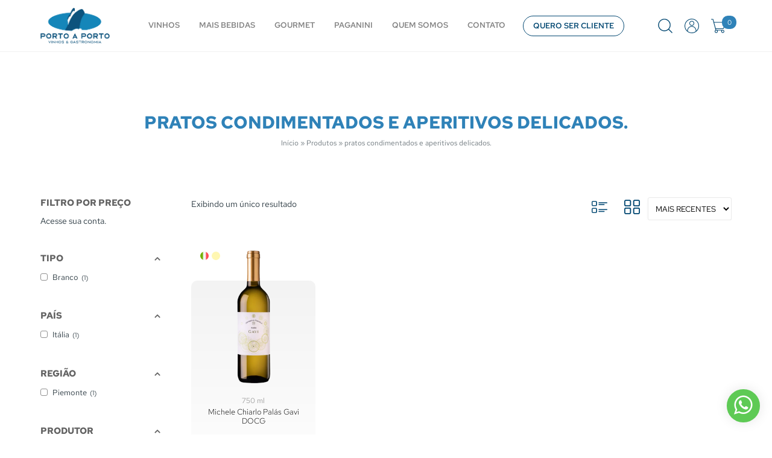

--- FILE ---
content_type: text/html; charset=UTF-8
request_url: https://b2b.portoaporto.com.br/harmonizacao/pratos-condimentados-e-aperitivos-delicados/
body_size: 22787
content:
<!DOCTYPE html><html lang="pt-BR" class="no-js"><head><script data-no-optimize="1">var litespeed_docref=sessionStorage.getItem("litespeed_docref");litespeed_docref&&(Object.defineProperty(document,"referrer",{get:function(){return litespeed_docref}}),sessionStorage.removeItem("litespeed_docref"));</script> <meta charset="UTF-8"><meta name="viewport" content="width=device-width, initial-scale=1"><meta itemprop="name" content="Porto a Porto" /><meta name="msapplication-tap-highlight" content="yes" /><meta http-equiv="X-UA-Compatible" content="IE=edge,chrome=1"><meta name="apple-mobile-web-app-capable" content="yes"><meta name="apple-mobile-web-app-status-bar-style" content="#044973"><meta name="mobile-web-app-capable" content="yes"><meta name="theme-color" content="#044973"><meta name="format-detection" content="telephone=no"><link rel="dns-prefetch" href="https://b2b.portoaporto.com.br"><meta name="MSSmartTagsPreventParsing" content="true"/><link rel="profile" href="https://gmpg.org/xfn/11"><link rel="alternate" type="application/rss+xml" href="https://b2b.portoaporto.com.br/feed/" />
 <script type="litespeed/javascript" data-src="https://www.googletagmanager.com/gtag/js?id=G-811XH5BS9J&l=dataLayerPYS"></script> <script type="litespeed/javascript">window.dataLayerPYS=window.dataLayerPYS||[];function gtag(){dataLayerPYS.push(arguments)}
gtag('js',new Date());gtag('config','G-811XH5BS9J')</script> <link rel="preload" href="https://b2b.portoaporto.com.br/wp-content/themes/portoaporto/assets/fonts/RedHatText-Light.woff2" as="font" type="font/woff2" crossorigin="anonymous"><link rel="preload" href="https://b2b.portoaporto.com.br/wp-content/themes/portoaporto/assets/fonts/RedHatText-Regular.woff2" as="font" type="font/woff2" crossorigin="anonymous"><link rel="preload" href="https://b2b.portoaporto.com.br/wp-content/themes/portoaporto/assets/fonts/RedHatText-Medium.woff2" as="font" type="font/woff2" crossorigin="anonymous"><link rel="preload" href="https://b2b.portoaporto.com.br/wp-content/themes/portoaporto/assets/fonts/RedHatText-SemiBold.woff2" as="font" type="font/woff2" crossorigin="anonymous"><link rel="preload" href="https://b2b.portoaporto.com.br/wp-content/themes/portoaporto/assets/fonts/RedHatText-Bold.woff2" as="font" type="font/woff2" crossorigin="anonymous"><meta name='robots' content='index, follow, max-image-preview:large, max-snippet:-1, max-video-preview:-1' /> <script data-cfasync="false" data-pagespeed-no-defer>window.dataLayerPYS = window.dataLayerPYS || [];</script> 
 <script data-cfasync="false" data-pagespeed-no-defer>var pys_datalayer_name = "dataLayer";
	window.dataLayerPYS = window.dataLayerPYS || [];</script> <title>pratos condimentados e aperitivos delicados. - Porto a Porto</title><link rel="canonical" href="https://b2b.portoaporto.com.br/harmonizacao/pratos-condimentados-e-aperitivos-delicados/" /><meta property="og:locale" content="pt_BR" /><meta property="og:type" content="article" /><meta property="og:title" content="pratos condimentados e aperitivos delicados. - Porto a Porto" /><meta property="og:url" content="https://b2b.portoaporto.com.br/harmonizacao/pratos-condimentados-e-aperitivos-delicados/" /><meta property="og:site_name" content="Porto a Porto" /><meta property="og:image" content="https://b2b.portoaporto.com.br/wp-content/uploads/2022/01/favicon-porto-a-porto.png" /><meta property="og:image:width" content="300" /><meta property="og:image:height" content="300" /><meta property="og:image:type" content="image/png" /><meta name="twitter:card" content="summary_large_image" /><meta name="twitter:site" content="@portoaporto" /> <script type="application/ld+json" class="yoast-schema-graph">{"@context":"https://schema.org","@graph":[{"@type":"CollectionPage","@id":"https://b2b.portoaporto.com.br/harmonizacao/pratos-condimentados-e-aperitivos-delicados/","url":"https://b2b.portoaporto.com.br/harmonizacao/pratos-condimentados-e-aperitivos-delicados/","name":"pratos condimentados e aperitivos delicados. - Porto a Porto","isPartOf":{"@id":"https://b2b.portoaporto.com.br/#website"},"primaryImageOfPage":{"@id":"https://b2b.portoaporto.com.br/harmonizacao/pratos-condimentados-e-aperitivos-delicados/#primaryimage"},"image":{"@id":"https://b2b.portoaporto.com.br/harmonizacao/pratos-condimentados-e-aperitivos-delicados/#primaryimage"},"thumbnailUrl":"https://b2b.portoaporto.com.br/wp-content/uploads/2023/04/gavi-palas-1.png","breadcrumb":{"@id":"https://b2b.portoaporto.com.br/harmonizacao/pratos-condimentados-e-aperitivos-delicados/#breadcrumb"},"inLanguage":"pt-BR"},{"@type":"ImageObject","inLanguage":"pt-BR","@id":"https://b2b.portoaporto.com.br/harmonizacao/pratos-condimentados-e-aperitivos-delicados/#primaryimage","url":"https://b2b.portoaporto.com.br/wp-content/uploads/2023/04/gavi-palas-1.png","contentUrl":"https://b2b.portoaporto.com.br/wp-content/uploads/2023/04/gavi-palas-1.png","width":170,"height":680},{"@type":"BreadcrumbList","@id":"https://b2b.portoaporto.com.br/harmonizacao/pratos-condimentados-e-aperitivos-delicados/#breadcrumb","itemListElement":[{"@type":"ListItem","position":1,"name":"Início","item":"https://b2b.portoaporto.com.br/"},{"@type":"ListItem","position":2,"name":"Produtos","item":"https://b2b.portoaporto.com.br/produtos/"},{"@type":"ListItem","position":3,"name":"pratos condimentados e aperitivos delicados."}]},{"@type":"WebSite","@id":"https://b2b.portoaporto.com.br/#website","url":"https://b2b.portoaporto.com.br/","name":"Porto a Porto","description":"O bom gosto sem fronteiras","publisher":{"@id":"https://b2b.portoaporto.com.br/#organization"},"alternateName":"Porto a Porto","potentialAction":[{"@type":"SearchAction","target":{"@type":"EntryPoint","urlTemplate":"https://b2b.portoaporto.com.br/?s={search_term_string}"},"query-input":{"@type":"PropertyValueSpecification","valueRequired":true,"valueName":"search_term_string"}}],"inLanguage":"pt-BR"},{"@type":"Organization","@id":"https://b2b.portoaporto.com.br/#organization","name":"Porto a Porto","alternateName":"Porto a Porto","url":"https://b2b.portoaporto.com.br/","logo":{"@type":"ImageObject","inLanguage":"pt-BR","@id":"https://b2b.portoaporto.com.br/#/schema/logo/image/","url":"https://b2b.portoaporto.com.br/wp-content/uploads/2022/01/favicon-porto-a-porto.png","contentUrl":"https://b2b.portoaporto.com.br/wp-content/uploads/2022/01/favicon-porto-a-porto.png","width":300,"height":300,"caption":"Porto a Porto"},"image":{"@id":"https://b2b.portoaporto.com.br/#/schema/logo/image/"},"sameAs":["https://www.facebook.com/portoaporto","https://x.com/portoaporto","https://www.instagram.com/portoaporto/","https://br.linkedin.com/company/portoaporto","https://www.youtube.com/channel/UCuHz6n-czL8uHX5LaPiodSg"]}]}</script>  <script type='application/javascript'  id='pys-version-script'>console.log('PixelYourSite Free version 11.1.5');</script> <link rel='dns-prefetch' href='//www.googletagmanager.com' /><style id='wp-img-auto-sizes-contain-inline-css' type='text/css'>img:is([sizes=auto i],[sizes^="auto," i]){contain-intrinsic-size:3000px 1500px}
/*# sourceURL=wp-img-auto-sizes-contain-inline-css */</style><link data-optimized="2" rel="stylesheet" href="https://b2b.portoaporto.com.br/wp-content/litespeed/css/aef12fdd038196a31baa7ee33c07a53e.css?ver=5fbf4" /><style id='font-awesome-inline-css' type='text/css'>[data-font="FontAwesome"]:before {font-family: 'FontAwesome' !important;content: attr(data-icon) !important;speak: none !important;font-weight: normal !important;font-variant: normal !important;text-transform: none !important;line-height: 1 !important;font-style: normal !important;-webkit-font-smoothing: antialiased !important;-moz-osx-font-smoothing: grayscale !important;}
/*# sourceURL=font-awesome-inline-css */</style><style id='wp-block-heading-inline-css' type='text/css'>h1:where(.wp-block-heading).has-background,h2:where(.wp-block-heading).has-background,h3:where(.wp-block-heading).has-background,h4:where(.wp-block-heading).has-background,h5:where(.wp-block-heading).has-background,h6:where(.wp-block-heading).has-background{padding:1.25em 2.375em}h1.has-text-align-left[style*=writing-mode]:where([style*=vertical-lr]),h1.has-text-align-right[style*=writing-mode]:where([style*=vertical-rl]),h2.has-text-align-left[style*=writing-mode]:where([style*=vertical-lr]),h2.has-text-align-right[style*=writing-mode]:where([style*=vertical-rl]),h3.has-text-align-left[style*=writing-mode]:where([style*=vertical-lr]),h3.has-text-align-right[style*=writing-mode]:where([style*=vertical-rl]),h4.has-text-align-left[style*=writing-mode]:where([style*=vertical-lr]),h4.has-text-align-right[style*=writing-mode]:where([style*=vertical-rl]),h5.has-text-align-left[style*=writing-mode]:where([style*=vertical-lr]),h5.has-text-align-right[style*=writing-mode]:where([style*=vertical-rl]),h6.has-text-align-left[style*=writing-mode]:where([style*=vertical-lr]),h6.has-text-align-right[style*=writing-mode]:where([style*=vertical-rl]){rotate:180deg}
/*# sourceURL=https://b2b.portoaporto.com.br/wp-includes/blocks/heading/style.min.css */</style><style id='wp-block-paragraph-inline-css' type='text/css'>.is-small-text{font-size:.875em}.is-regular-text{font-size:1em}.is-large-text{font-size:2.25em}.is-larger-text{font-size:3em}.has-drop-cap:not(:focus):first-letter{float:left;font-size:8.4em;font-style:normal;font-weight:100;line-height:.68;margin:.05em .1em 0 0;text-transform:uppercase}body.rtl .has-drop-cap:not(:focus):first-letter{float:none;margin-left:.1em}p.has-drop-cap.has-background{overflow:hidden}:root :where(p.has-background){padding:1.25em 2.375em}:where(p.has-text-color:not(.has-link-color)) a{color:inherit}p.has-text-align-left[style*="writing-mode:vertical-lr"],p.has-text-align-right[style*="writing-mode:vertical-rl"]{rotate:180deg}
/*# sourceURL=https://b2b.portoaporto.com.br/wp-includes/blocks/paragraph/style.min.css */</style><style id='global-styles-inline-css' type='text/css'>:root{--wp--preset--aspect-ratio--square: 1;--wp--preset--aspect-ratio--4-3: 4/3;--wp--preset--aspect-ratio--3-4: 3/4;--wp--preset--aspect-ratio--3-2: 3/2;--wp--preset--aspect-ratio--2-3: 2/3;--wp--preset--aspect-ratio--16-9: 16/9;--wp--preset--aspect-ratio--9-16: 9/16;--wp--preset--color--black: #000000;--wp--preset--color--cyan-bluish-gray: #abb8c3;--wp--preset--color--white: #ffffff;--wp--preset--color--pale-pink: #f78da7;--wp--preset--color--vivid-red: #cf2e2e;--wp--preset--color--luminous-vivid-orange: #ff6900;--wp--preset--color--luminous-vivid-amber: #fcb900;--wp--preset--color--light-green-cyan: #7bdcb5;--wp--preset--color--vivid-green-cyan: #00d084;--wp--preset--color--pale-cyan-blue: #8ed1fc;--wp--preset--color--vivid-cyan-blue: #0693e3;--wp--preset--color--vivid-purple: #9b51e0;--wp--preset--color--primary: #2f82b8;--wp--preset--color--secondary: #044973;--wp--preset--color--light: #e5ebed;--wp--preset--color--dark: #2c3a42;--wp--preset--gradient--vivid-cyan-blue-to-vivid-purple: linear-gradient(135deg,rgb(6,147,227) 0%,rgb(155,81,224) 100%);--wp--preset--gradient--light-green-cyan-to-vivid-green-cyan: linear-gradient(135deg,rgb(122,220,180) 0%,rgb(0,208,130) 100%);--wp--preset--gradient--luminous-vivid-amber-to-luminous-vivid-orange: linear-gradient(135deg,rgb(252,185,0) 0%,rgb(255,105,0) 100%);--wp--preset--gradient--luminous-vivid-orange-to-vivid-red: linear-gradient(135deg,rgb(255,105,0) 0%,rgb(207,46,46) 100%);--wp--preset--gradient--very-light-gray-to-cyan-bluish-gray: linear-gradient(135deg,rgb(238,238,238) 0%,rgb(169,184,195) 100%);--wp--preset--gradient--cool-to-warm-spectrum: linear-gradient(135deg,rgb(74,234,220) 0%,rgb(151,120,209) 20%,rgb(207,42,186) 40%,rgb(238,44,130) 60%,rgb(251,105,98) 80%,rgb(254,248,76) 100%);--wp--preset--gradient--blush-light-purple: linear-gradient(135deg,rgb(255,206,236) 0%,rgb(152,150,240) 100%);--wp--preset--gradient--blush-bordeaux: linear-gradient(135deg,rgb(254,205,165) 0%,rgb(254,45,45) 50%,rgb(107,0,62) 100%);--wp--preset--gradient--luminous-dusk: linear-gradient(135deg,rgb(255,203,112) 0%,rgb(199,81,192) 50%,rgb(65,88,208) 100%);--wp--preset--gradient--pale-ocean: linear-gradient(135deg,rgb(255,245,203) 0%,rgb(182,227,212) 50%,rgb(51,167,181) 100%);--wp--preset--gradient--electric-grass: linear-gradient(135deg,rgb(202,248,128) 0%,rgb(113,206,126) 100%);--wp--preset--gradient--midnight: linear-gradient(135deg,rgb(2,3,129) 0%,rgb(40,116,252) 100%);--wp--preset--font-size--small: 14px;--wp--preset--font-size--medium: 20px;--wp--preset--font-size--large: 22px;--wp--preset--font-size--x-large: 42px;--wp--preset--font-size--extra-small: 12px;--wp--preset--font-size--normal: 16px;--wp--preset--font-size--extra-large: 32px;--wp--preset--font-size--huge: 42px;--wp--preset--font-size--gigantic: 52px;--wp--preset--font-family--system-font: -apple-system,BlinkMacSystemFont,"Segoe UI",Roboto,Oxygen-Sans,Ubuntu,Cantarell,"Helvetica Neue",sans-serif;--wp--preset--font-family--helvetica-arial: Helvetica Neue, Helvetica, Arial, sans-serif;--wp--preset--font-family--geneva-verdana: Geneva, Tahoma, Verdana, sans-serif;--wp--preset--font-family--cambria-georgia: Cambria, Georgia, serif;--wp--preset--font-family--hoefler-times-new-roman: Hoefler Text, Baskerville Old Face, Garamond, Times New Roman, serif;--wp--preset--spacing--20: 0.44rem;--wp--preset--spacing--30: 0.67rem;--wp--preset--spacing--40: 1rem;--wp--preset--spacing--50: 1.5rem;--wp--preset--spacing--60: 2.25rem;--wp--preset--spacing--70: 3.38rem;--wp--preset--spacing--80: 5.06rem;--wp--preset--shadow--natural: 6px 6px 9px rgba(0, 0, 0, 0.2);--wp--preset--shadow--deep: 12px 12px 50px rgba(0, 0, 0, 0.4);--wp--preset--shadow--sharp: 6px 6px 0px rgba(0, 0, 0, 0.2);--wp--preset--shadow--outlined: 6px 6px 0px -3px rgb(255, 255, 255), 6px 6px rgb(0, 0, 0);--wp--preset--shadow--crisp: 6px 6px 0px rgb(0, 0, 0);--wp--custom--font-primary: Arial, -apple-system, BlinkMacSystemFont, 'Segoe UI', Roboto, Oxygen-Sans, Ubuntu, Cantarell, 'Helvetica Neue', sans-serif;--wp--custom--line-height--body: 1.6;--wp--custom--line-height--heading: 1.3;--wp--custom--line-height--page-title: 1.1;--wp--custom--spacing--unit: 20px;--wp--custom--spacing--horizontal: 25px;--wp--custom--spacing--vertical: 30px;--wp--custom--font-weight--light: 300;--wp--custom--font-weight--normal: normal;}:root { --wp--style--global--content-size: 800px;--wp--style--global--wide-size: 1200px; }:where(body) { margin: 0; }.wp-site-blocks > .alignleft { float: left; margin-right: 2em; }.wp-site-blocks > .alignright { float: right; margin-left: 2em; }.wp-site-blocks > .aligncenter { justify-content: center; margin-left: auto; margin-right: auto; }:where(.is-layout-flex){gap: 0.5em;}:where(.is-layout-grid){gap: 0.5em;}.is-layout-flow > .alignleft{float: left;margin-inline-start: 0;margin-inline-end: 2em;}.is-layout-flow > .alignright{float: right;margin-inline-start: 2em;margin-inline-end: 0;}.is-layout-flow > .aligncenter{margin-left: auto !important;margin-right: auto !important;}.is-layout-constrained > .alignleft{float: left;margin-inline-start: 0;margin-inline-end: 2em;}.is-layout-constrained > .alignright{float: right;margin-inline-start: 2em;margin-inline-end: 0;}.is-layout-constrained > .aligncenter{margin-left: auto !important;margin-right: auto !important;}.is-layout-constrained > :where(:not(.alignleft):not(.alignright):not(.alignfull)){max-width: var(--wp--style--global--content-size);margin-left: auto !important;margin-right: auto !important;}.is-layout-constrained > .alignwide{max-width: var(--wp--style--global--wide-size);}body .is-layout-flex{display: flex;}.is-layout-flex{flex-wrap: wrap;align-items: center;}.is-layout-flex > :is(*, div){margin: 0;}body .is-layout-grid{display: grid;}.is-layout-grid > :is(*, div){margin: 0;}body{padding-top: 0px;padding-right: 0px;padding-bottom: 0px;padding-left: 0px;}a:where(:not(.wp-element-button)){text-decoration: underline;}:root :where(.wp-element-button, .wp-block-button__link){background-color: #32373c;border-width: 0;color: #fff;font-family: inherit;font-size: inherit;font-style: inherit;font-weight: inherit;letter-spacing: inherit;line-height: inherit;padding-top: calc(0.667em + 2px);padding-right: calc(1.333em + 2px);padding-bottom: calc(0.667em + 2px);padding-left: calc(1.333em + 2px);text-decoration: none;text-transform: inherit;}.has-black-color{color: var(--wp--preset--color--black) !important;}.has-cyan-bluish-gray-color{color: var(--wp--preset--color--cyan-bluish-gray) !important;}.has-white-color{color: var(--wp--preset--color--white) !important;}.has-pale-pink-color{color: var(--wp--preset--color--pale-pink) !important;}.has-vivid-red-color{color: var(--wp--preset--color--vivid-red) !important;}.has-luminous-vivid-orange-color{color: var(--wp--preset--color--luminous-vivid-orange) !important;}.has-luminous-vivid-amber-color{color: var(--wp--preset--color--luminous-vivid-amber) !important;}.has-light-green-cyan-color{color: var(--wp--preset--color--light-green-cyan) !important;}.has-vivid-green-cyan-color{color: var(--wp--preset--color--vivid-green-cyan) !important;}.has-pale-cyan-blue-color{color: var(--wp--preset--color--pale-cyan-blue) !important;}.has-vivid-cyan-blue-color{color: var(--wp--preset--color--vivid-cyan-blue) !important;}.has-vivid-purple-color{color: var(--wp--preset--color--vivid-purple) !important;}.has-primary-color{color: var(--wp--preset--color--primary) !important;}.has-secondary-color{color: var(--wp--preset--color--secondary) !important;}.has-light-color{color: var(--wp--preset--color--light) !important;}.has-dark-color{color: var(--wp--preset--color--dark) !important;}.has-black-background-color{background-color: var(--wp--preset--color--black) !important;}.has-cyan-bluish-gray-background-color{background-color: var(--wp--preset--color--cyan-bluish-gray) !important;}.has-white-background-color{background-color: var(--wp--preset--color--white) !important;}.has-pale-pink-background-color{background-color: var(--wp--preset--color--pale-pink) !important;}.has-vivid-red-background-color{background-color: var(--wp--preset--color--vivid-red) !important;}.has-luminous-vivid-orange-background-color{background-color: var(--wp--preset--color--luminous-vivid-orange) !important;}.has-luminous-vivid-amber-background-color{background-color: var(--wp--preset--color--luminous-vivid-amber) !important;}.has-light-green-cyan-background-color{background-color: var(--wp--preset--color--light-green-cyan) !important;}.has-vivid-green-cyan-background-color{background-color: var(--wp--preset--color--vivid-green-cyan) !important;}.has-pale-cyan-blue-background-color{background-color: var(--wp--preset--color--pale-cyan-blue) !important;}.has-vivid-cyan-blue-background-color{background-color: var(--wp--preset--color--vivid-cyan-blue) !important;}.has-vivid-purple-background-color{background-color: var(--wp--preset--color--vivid-purple) !important;}.has-primary-background-color{background-color: var(--wp--preset--color--primary) !important;}.has-secondary-background-color{background-color: var(--wp--preset--color--secondary) !important;}.has-light-background-color{background-color: var(--wp--preset--color--light) !important;}.has-dark-background-color{background-color: var(--wp--preset--color--dark) !important;}.has-black-border-color{border-color: var(--wp--preset--color--black) !important;}.has-cyan-bluish-gray-border-color{border-color: var(--wp--preset--color--cyan-bluish-gray) !important;}.has-white-border-color{border-color: var(--wp--preset--color--white) !important;}.has-pale-pink-border-color{border-color: var(--wp--preset--color--pale-pink) !important;}.has-vivid-red-border-color{border-color: var(--wp--preset--color--vivid-red) !important;}.has-luminous-vivid-orange-border-color{border-color: var(--wp--preset--color--luminous-vivid-orange) !important;}.has-luminous-vivid-amber-border-color{border-color: var(--wp--preset--color--luminous-vivid-amber) !important;}.has-light-green-cyan-border-color{border-color: var(--wp--preset--color--light-green-cyan) !important;}.has-vivid-green-cyan-border-color{border-color: var(--wp--preset--color--vivid-green-cyan) !important;}.has-pale-cyan-blue-border-color{border-color: var(--wp--preset--color--pale-cyan-blue) !important;}.has-vivid-cyan-blue-border-color{border-color: var(--wp--preset--color--vivid-cyan-blue) !important;}.has-vivid-purple-border-color{border-color: var(--wp--preset--color--vivid-purple) !important;}.has-primary-border-color{border-color: var(--wp--preset--color--primary) !important;}.has-secondary-border-color{border-color: var(--wp--preset--color--secondary) !important;}.has-light-border-color{border-color: var(--wp--preset--color--light) !important;}.has-dark-border-color{border-color: var(--wp--preset--color--dark) !important;}.has-vivid-cyan-blue-to-vivid-purple-gradient-background{background: var(--wp--preset--gradient--vivid-cyan-blue-to-vivid-purple) !important;}.has-light-green-cyan-to-vivid-green-cyan-gradient-background{background: var(--wp--preset--gradient--light-green-cyan-to-vivid-green-cyan) !important;}.has-luminous-vivid-amber-to-luminous-vivid-orange-gradient-background{background: var(--wp--preset--gradient--luminous-vivid-amber-to-luminous-vivid-orange) !important;}.has-luminous-vivid-orange-to-vivid-red-gradient-background{background: var(--wp--preset--gradient--luminous-vivid-orange-to-vivid-red) !important;}.has-very-light-gray-to-cyan-bluish-gray-gradient-background{background: var(--wp--preset--gradient--very-light-gray-to-cyan-bluish-gray) !important;}.has-cool-to-warm-spectrum-gradient-background{background: var(--wp--preset--gradient--cool-to-warm-spectrum) !important;}.has-blush-light-purple-gradient-background{background: var(--wp--preset--gradient--blush-light-purple) !important;}.has-blush-bordeaux-gradient-background{background: var(--wp--preset--gradient--blush-bordeaux) !important;}.has-luminous-dusk-gradient-background{background: var(--wp--preset--gradient--luminous-dusk) !important;}.has-pale-ocean-gradient-background{background: var(--wp--preset--gradient--pale-ocean) !important;}.has-electric-grass-gradient-background{background: var(--wp--preset--gradient--electric-grass) !important;}.has-midnight-gradient-background{background: var(--wp--preset--gradient--midnight) !important;}.has-small-font-size{font-size: var(--wp--preset--font-size--small) !important;}.has-medium-font-size{font-size: var(--wp--preset--font-size--medium) !important;}.has-large-font-size{font-size: var(--wp--preset--font-size--large) !important;}.has-x-large-font-size{font-size: var(--wp--preset--font-size--x-large) !important;}.has-extra-small-font-size{font-size: var(--wp--preset--font-size--extra-small) !important;}.has-normal-font-size{font-size: var(--wp--preset--font-size--normal) !important;}.has-extra-large-font-size{font-size: var(--wp--preset--font-size--extra-large) !important;}.has-huge-font-size{font-size: var(--wp--preset--font-size--huge) !important;}.has-gigantic-font-size{font-size: var(--wp--preset--font-size--gigantic) !important;}.has-system-font-font-family{font-family: var(--wp--preset--font-family--system-font) !important;}.has-helvetica-arial-font-family{font-family: var(--wp--preset--font-family--helvetica-arial) !important;}.has-geneva-verdana-font-family{font-family: var(--wp--preset--font-family--geneva-verdana) !important;}.has-cambria-georgia-font-family{font-family: var(--wp--preset--font-family--cambria-georgia) !important;}.has-hoefler-times-new-roman-font-family{font-family: var(--wp--preset--font-family--hoefler-times-new-roman) !important;}
/*# sourceURL=global-styles-inline-css */</style><style id='woocommerce-inline-inline-css' type='text/css'>.woocommerce form .form-row .required { visibility: visible; }
/*# sourceURL=woocommerce-inline-inline-css */</style><style id='xoo-cp-style-inline-css' type='text/css'>a.xoo-cp-btn-ch{
				display: none;
			}td.xoo-cp-pqty{
			    min-width: 120px;
			}
			.xoo-cp-container{
				max-width: 550px;
			}
			.xcp-btn{
				background-color: #2faf86;
				color: #ffffff;
				font-size: 13px;
				border-radius: 5px;
				border: 1px solid #2faf86;
			}
			.xcp-btn:hover{
				color: #ffffff;
			}
			td.xoo-cp-pimg{
				width: 15%;
			}
			table.xoo-cp-pdetails , table.xoo-cp-pdetails tr{
				border: 0!important;
			}
			table.xoo-cp-pdetails td{
				border-style: solid;
				border-width: 0px;
				border-color: #ebe9eb;
			}
/*# sourceURL=xoo-cp-style-inline-css */</style><style id='moove_gdpr_frontend-inline-css' type='text/css'>#moove_gdpr_cookie_modal .moove-gdpr-modal-content .moove-gdpr-tab-main h3.tab-title, 
				#moove_gdpr_cookie_modal .moove-gdpr-modal-content .moove-gdpr-tab-main span.tab-title,
				#moove_gdpr_cookie_modal .moove-gdpr-modal-content .moove-gdpr-modal-left-content #moove-gdpr-menu li a, 
				#moove_gdpr_cookie_modal .moove-gdpr-modal-content .moove-gdpr-modal-left-content #moove-gdpr-menu li button,
				#moove_gdpr_cookie_modal .moove-gdpr-modal-content .moove-gdpr-modal-left-content .moove-gdpr-branding-cnt a,
				#moove_gdpr_cookie_modal .moove-gdpr-modal-content .moove-gdpr-modal-footer-content .moove-gdpr-button-holder a.mgbutton, 
				#moove_gdpr_cookie_modal .moove-gdpr-modal-content .moove-gdpr-modal-footer-content .moove-gdpr-button-holder button.mgbutton,
				#moove_gdpr_cookie_modal .cookie-switch .cookie-slider:after, 
				#moove_gdpr_cookie_modal .cookie-switch .slider:after, 
				#moove_gdpr_cookie_modal .switch .cookie-slider:after, 
				#moove_gdpr_cookie_modal .switch .slider:after,
				#moove_gdpr_cookie_info_bar .moove-gdpr-info-bar-container .moove-gdpr-info-bar-content p, 
				#moove_gdpr_cookie_info_bar .moove-gdpr-info-bar-container .moove-gdpr-info-bar-content p a,
				#moove_gdpr_cookie_info_bar .moove-gdpr-info-bar-container .moove-gdpr-info-bar-content a.mgbutton, 
				#moove_gdpr_cookie_info_bar .moove-gdpr-info-bar-container .moove-gdpr-info-bar-content button.mgbutton,
				#moove_gdpr_cookie_modal .moove-gdpr-modal-content .moove-gdpr-tab-main .moove-gdpr-tab-main-content h1, 
				#moove_gdpr_cookie_modal .moove-gdpr-modal-content .moove-gdpr-tab-main .moove-gdpr-tab-main-content h2, 
				#moove_gdpr_cookie_modal .moove-gdpr-modal-content .moove-gdpr-tab-main .moove-gdpr-tab-main-content h3, 
				#moove_gdpr_cookie_modal .moove-gdpr-modal-content .moove-gdpr-tab-main .moove-gdpr-tab-main-content h4, 
				#moove_gdpr_cookie_modal .moove-gdpr-modal-content .moove-gdpr-tab-main .moove-gdpr-tab-main-content h5, 
				#moove_gdpr_cookie_modal .moove-gdpr-modal-content .moove-gdpr-tab-main .moove-gdpr-tab-main-content h6,
				#moove_gdpr_cookie_modal .moove-gdpr-modal-content.moove_gdpr_modal_theme_v2 .moove-gdpr-modal-title .tab-title,
				#moove_gdpr_cookie_modal .moove-gdpr-modal-content.moove_gdpr_modal_theme_v2 .moove-gdpr-tab-main h3.tab-title, 
				#moove_gdpr_cookie_modal .moove-gdpr-modal-content.moove_gdpr_modal_theme_v2 .moove-gdpr-tab-main span.tab-title,
				#moove_gdpr_cookie_modal .moove-gdpr-modal-content.moove_gdpr_modal_theme_v2 .moove-gdpr-branding-cnt a {
					font-weight: inherit				}
			#moove_gdpr_cookie_modal,#moove_gdpr_cookie_info_bar,.gdpr_cookie_settings_shortcode_content{font-family:inherit}#moove_gdpr_save_popup_settings_button{background-color:#373737;color:#fff}#moove_gdpr_save_popup_settings_button:hover{background-color:#000}#moove_gdpr_cookie_info_bar .moove-gdpr-info-bar-container .moove-gdpr-info-bar-content a.mgbutton,#moove_gdpr_cookie_info_bar .moove-gdpr-info-bar-container .moove-gdpr-info-bar-content button.mgbutton{background-color:#2f82b8}#moove_gdpr_cookie_modal .moove-gdpr-modal-content .moove-gdpr-modal-footer-content .moove-gdpr-button-holder a.mgbutton,#moove_gdpr_cookie_modal .moove-gdpr-modal-content .moove-gdpr-modal-footer-content .moove-gdpr-button-holder button.mgbutton,.gdpr_cookie_settings_shortcode_content .gdpr-shr-button.button-green{background-color:#2f82b8;border-color:#2f82b8}#moove_gdpr_cookie_modal .moove-gdpr-modal-content .moove-gdpr-modal-footer-content .moove-gdpr-button-holder a.mgbutton:hover,#moove_gdpr_cookie_modal .moove-gdpr-modal-content .moove-gdpr-modal-footer-content .moove-gdpr-button-holder button.mgbutton:hover,.gdpr_cookie_settings_shortcode_content .gdpr-shr-button.button-green:hover{background-color:#fff;color:#2f82b8}#moove_gdpr_cookie_modal .moove-gdpr-modal-content .moove-gdpr-modal-close i,#moove_gdpr_cookie_modal .moove-gdpr-modal-content .moove-gdpr-modal-close span.gdpr-icon{background-color:#2f82b8;border:1px solid #2f82b8}#moove_gdpr_cookie_info_bar span.moove-gdpr-infobar-allow-all.focus-g,#moove_gdpr_cookie_info_bar span.moove-gdpr-infobar-allow-all:focus,#moove_gdpr_cookie_info_bar button.moove-gdpr-infobar-allow-all.focus-g,#moove_gdpr_cookie_info_bar button.moove-gdpr-infobar-allow-all:focus,#moove_gdpr_cookie_info_bar span.moove-gdpr-infobar-reject-btn.focus-g,#moove_gdpr_cookie_info_bar span.moove-gdpr-infobar-reject-btn:focus,#moove_gdpr_cookie_info_bar button.moove-gdpr-infobar-reject-btn.focus-g,#moove_gdpr_cookie_info_bar button.moove-gdpr-infobar-reject-btn:focus,#moove_gdpr_cookie_info_bar span.change-settings-button.focus-g,#moove_gdpr_cookie_info_bar span.change-settings-button:focus,#moove_gdpr_cookie_info_bar button.change-settings-button.focus-g,#moove_gdpr_cookie_info_bar button.change-settings-button:focus{-webkit-box-shadow:0 0 1px 3px #2f82b8;-moz-box-shadow:0 0 1px 3px #2f82b8;box-shadow:0 0 1px 3px #2f82b8}#moove_gdpr_cookie_modal .moove-gdpr-modal-content .moove-gdpr-modal-close i:hover,#moove_gdpr_cookie_modal .moove-gdpr-modal-content .moove-gdpr-modal-close span.gdpr-icon:hover,#moove_gdpr_cookie_info_bar span[data-href]>u.change-settings-button{color:#2f82b8}#moove_gdpr_cookie_modal .moove-gdpr-modal-content .moove-gdpr-modal-left-content #moove-gdpr-menu li.menu-item-selected a span.gdpr-icon,#moove_gdpr_cookie_modal .moove-gdpr-modal-content .moove-gdpr-modal-left-content #moove-gdpr-menu li.menu-item-selected button span.gdpr-icon{color:inherit}#moove_gdpr_cookie_modal .moove-gdpr-modal-content .moove-gdpr-modal-left-content #moove-gdpr-menu li a span.gdpr-icon,#moove_gdpr_cookie_modal .moove-gdpr-modal-content .moove-gdpr-modal-left-content #moove-gdpr-menu li button span.gdpr-icon{color:inherit}#moove_gdpr_cookie_modal .gdpr-acc-link{line-height:0;font-size:0;color:transparent;position:absolute}#moove_gdpr_cookie_modal .moove-gdpr-modal-content .moove-gdpr-modal-close:hover i,#moove_gdpr_cookie_modal .moove-gdpr-modal-content .moove-gdpr-modal-left-content #moove-gdpr-menu li a,#moove_gdpr_cookie_modal .moove-gdpr-modal-content .moove-gdpr-modal-left-content #moove-gdpr-menu li button,#moove_gdpr_cookie_modal .moove-gdpr-modal-content .moove-gdpr-modal-left-content #moove-gdpr-menu li button i,#moove_gdpr_cookie_modal .moove-gdpr-modal-content .moove-gdpr-modal-left-content #moove-gdpr-menu li a i,#moove_gdpr_cookie_modal .moove-gdpr-modal-content .moove-gdpr-tab-main .moove-gdpr-tab-main-content a:hover,#moove_gdpr_cookie_info_bar.moove-gdpr-dark-scheme .moove-gdpr-info-bar-container .moove-gdpr-info-bar-content a.mgbutton:hover,#moove_gdpr_cookie_info_bar.moove-gdpr-dark-scheme .moove-gdpr-info-bar-container .moove-gdpr-info-bar-content button.mgbutton:hover,#moove_gdpr_cookie_info_bar.moove-gdpr-dark-scheme .moove-gdpr-info-bar-container .moove-gdpr-info-bar-content a:hover,#moove_gdpr_cookie_info_bar.moove-gdpr-dark-scheme .moove-gdpr-info-bar-container .moove-gdpr-info-bar-content button:hover,#moove_gdpr_cookie_info_bar.moove-gdpr-dark-scheme .moove-gdpr-info-bar-container .moove-gdpr-info-bar-content span.change-settings-button:hover,#moove_gdpr_cookie_info_bar.moove-gdpr-dark-scheme .moove-gdpr-info-bar-container .moove-gdpr-info-bar-content button.change-settings-button:hover,#moove_gdpr_cookie_info_bar.moove-gdpr-dark-scheme .moove-gdpr-info-bar-container .moove-gdpr-info-bar-content u.change-settings-button:hover,#moove_gdpr_cookie_info_bar span[data-href]>u.change-settings-button,#moove_gdpr_cookie_info_bar.moove-gdpr-dark-scheme .moove-gdpr-info-bar-container .moove-gdpr-info-bar-content a.mgbutton.focus-g,#moove_gdpr_cookie_info_bar.moove-gdpr-dark-scheme .moove-gdpr-info-bar-container .moove-gdpr-info-bar-content button.mgbutton.focus-g,#moove_gdpr_cookie_info_bar.moove-gdpr-dark-scheme .moove-gdpr-info-bar-container .moove-gdpr-info-bar-content a.focus-g,#moove_gdpr_cookie_info_bar.moove-gdpr-dark-scheme .moove-gdpr-info-bar-container .moove-gdpr-info-bar-content button.focus-g,#moove_gdpr_cookie_info_bar.moove-gdpr-dark-scheme .moove-gdpr-info-bar-container .moove-gdpr-info-bar-content a.mgbutton:focus,#moove_gdpr_cookie_info_bar.moove-gdpr-dark-scheme .moove-gdpr-info-bar-container .moove-gdpr-info-bar-content button.mgbutton:focus,#moove_gdpr_cookie_info_bar.moove-gdpr-dark-scheme .moove-gdpr-info-bar-container .moove-gdpr-info-bar-content a:focus,#moove_gdpr_cookie_info_bar.moove-gdpr-dark-scheme .moove-gdpr-info-bar-container .moove-gdpr-info-bar-content button:focus,#moove_gdpr_cookie_info_bar.moove-gdpr-dark-scheme .moove-gdpr-info-bar-container .moove-gdpr-info-bar-content span.change-settings-button.focus-g,span.change-settings-button:focus,button.change-settings-button.focus-g,button.change-settings-button:focus,#moove_gdpr_cookie_info_bar.moove-gdpr-dark-scheme .moove-gdpr-info-bar-container .moove-gdpr-info-bar-content u.change-settings-button.focus-g,#moove_gdpr_cookie_info_bar.moove-gdpr-dark-scheme .moove-gdpr-info-bar-container .moove-gdpr-info-bar-content u.change-settings-button:focus{color:#2f82b8}#moove_gdpr_cookie_modal .moove-gdpr-branding.focus-g span,#moove_gdpr_cookie_modal .moove-gdpr-modal-content .moove-gdpr-tab-main a.focus-g,#moove_gdpr_cookie_modal .moove-gdpr-modal-content .moove-gdpr-tab-main .gdpr-cd-details-toggle.focus-g{color:#2f82b8}#moove_gdpr_cookie_modal.gdpr_lightbox-hide{display:none}
/*# sourceURL=moove_gdpr_frontend-inline-css */</style> <script type="litespeed/javascript" data-src="https://b2b.portoaporto.com.br/wp-includes/js/jquery/jquery.min.js" id="jquery-core-js"></script> <script id="wc-cart-fragments-js-extra" type="litespeed/javascript">var wc_cart_fragments_params={"ajax_url":"/wp-admin/admin-ajax.php","wc_ajax_url":"/?wc-ajax=%%endpoint%%","cart_hash_key":"wc_cart_hash_ffa1c1a5b4dd70a80ed2b820560f8251","fragment_name":"wc_fragments_ffa1c1a5b4dd70a80ed2b820560f8251","request_timeout":"5000"}</script> <script id="wc-add-to-cart-js-extra" type="litespeed/javascript">var wc_add_to_cart_params={"ajax_url":"/wp-admin/admin-ajax.php","wc_ajax_url":"/?wc-ajax=%%endpoint%%","i18n_view_cart":"Ver carrinho","cart_url":"https://b2b.portoaporto.com.br/carrinho/","is_cart":"","cart_redirect_after_add":"no"}</script> <script id="woocommerce-js-extra" type="litespeed/javascript">var woocommerce_params={"ajax_url":"/wp-admin/admin-ajax.php","wc_ajax_url":"/?wc-ajax=%%endpoint%%","i18n_password_show":"Mostrar senha","i18n_password_hide":"Ocultar senha"}</script> <script id="pys-js-extra" type="litespeed/javascript">var pysOptions={"staticEvents":{"facebook":{"init_event":[{"delay":0,"type":"static","ajaxFire":!1,"name":"PageView","pixelIds":["1474065833802294"],"eventID":"0ec089da-a689-4eec-acba-0caff06fc069","params":{"page_title":"pratos condimentados e aperitivos delicados.","post_type":"pa_harmonizacao","post_id":6444,"plugin":"PixelYourSite","user_role":"guest","event_url":"b2b.portoaporto.com.br/harmonizacao/pratos-condimentados-e-aperitivos-delicados/"},"e_id":"init_event","ids":[],"hasTimeWindow":!1,"timeWindow":0,"woo_order":"","edd_order":""}]}},"dynamicEvents":{"automatic_event_form":{"facebook":{"delay":0,"type":"dyn","name":"Form","pixelIds":["1474065833802294"],"eventID":"d44e0400-64ef-4353-8006-72b7da61d6d4","params":{"page_title":"pratos condimentados e aperitivos delicados.","post_type":"pa_harmonizacao","post_id":6444,"plugin":"PixelYourSite","user_role":"guest","event_url":"b2b.portoaporto.com.br/harmonizacao/pratos-condimentados-e-aperitivos-delicados/"},"e_id":"automatic_event_form","ids":[],"hasTimeWindow":!1,"timeWindow":0,"woo_order":"","edd_order":""},"ga":{"delay":0,"type":"dyn","name":"Form","trackingIds":["G-811XH5BS9J"],"eventID":"d44e0400-64ef-4353-8006-72b7da61d6d4","params":{"page_title":"pratos condimentados e aperitivos delicados.","post_type":"pa_harmonizacao","post_id":6444,"plugin":"PixelYourSite","user_role":"guest","event_url":"b2b.portoaporto.com.br/harmonizacao/pratos-condimentados-e-aperitivos-delicados/"},"e_id":"automatic_event_form","ids":[],"hasTimeWindow":!1,"timeWindow":0,"pixelIds":[],"woo_order":"","edd_order":""},"gtm":{"delay":0,"type":"dyn","name":"Form","trackingIds":[],"eventID":"d44e0400-64ef-4353-8006-72b7da61d6d4","params":{"triggerType":{"type":"automated"},"page_title":"pratos condimentados e aperitivos delicados.","post_type":"pa_harmonizacao","post_id":6444,"plugin":"PixelYourSite","user_role":"guest","event_url":"b2b.portoaporto.com.br/harmonizacao/pratos-condimentados-e-aperitivos-delicados/"},"e_id":"automatic_event_form","ids":[],"hasTimeWindow":!1,"timeWindow":0,"pixelIds":[],"woo_order":"","edd_order":""}},"automatic_event_download":{"facebook":{"delay":0,"type":"dyn","name":"Download","extensions":["","doc","exe","js","pdf","ppt","tgz","zip","xls"],"pixelIds":["1474065833802294"],"eventID":"3e9d3d8c-216d-4440-977c-edf28437dec4","params":{"page_title":"pratos condimentados e aperitivos delicados.","post_type":"pa_harmonizacao","post_id":6444,"plugin":"PixelYourSite","user_role":"guest","event_url":"b2b.portoaporto.com.br/harmonizacao/pratos-condimentados-e-aperitivos-delicados/"},"e_id":"automatic_event_download","ids":[],"hasTimeWindow":!1,"timeWindow":0,"woo_order":"","edd_order":""},"ga":{"delay":0,"type":"dyn","name":"Download","extensions":["","doc","exe","js","pdf","ppt","tgz","zip","xls"],"trackingIds":["G-811XH5BS9J"],"eventID":"3e9d3d8c-216d-4440-977c-edf28437dec4","params":{"page_title":"pratos condimentados e aperitivos delicados.","post_type":"pa_harmonizacao","post_id":6444,"plugin":"PixelYourSite","user_role":"guest","event_url":"b2b.portoaporto.com.br/harmonizacao/pratos-condimentados-e-aperitivos-delicados/"},"e_id":"automatic_event_download","ids":[],"hasTimeWindow":!1,"timeWindow":0,"pixelIds":[],"woo_order":"","edd_order":""},"gtm":{"delay":0,"type":"dyn","name":"Download","extensions":["","doc","exe","js","pdf","ppt","tgz","zip","xls"],"trackingIds":[],"eventID":"3e9d3d8c-216d-4440-977c-edf28437dec4","params":{"triggerType":{"type":"automated"},"page_title":"pratos condimentados e aperitivos delicados.","post_type":"pa_harmonizacao","post_id":6444,"plugin":"PixelYourSite","user_role":"guest","event_url":"b2b.portoaporto.com.br/harmonizacao/pratos-condimentados-e-aperitivos-delicados/"},"e_id":"automatic_event_download","ids":[],"hasTimeWindow":!1,"timeWindow":0,"pixelIds":[],"woo_order":"","edd_order":""}},"automatic_event_comment":{"facebook":{"delay":0,"type":"dyn","name":"Comment","pixelIds":["1474065833802294"],"eventID":"959aa108-2a0e-4404-8e44-e270fe521a92","params":{"page_title":"pratos condimentados e aperitivos delicados.","post_type":"pa_harmonizacao","post_id":6444,"plugin":"PixelYourSite","user_role":"guest","event_url":"b2b.portoaporto.com.br/harmonizacao/pratos-condimentados-e-aperitivos-delicados/"},"e_id":"automatic_event_comment","ids":[],"hasTimeWindow":!1,"timeWindow":0,"woo_order":"","edd_order":""},"ga":{"delay":0,"type":"dyn","name":"Comment","trackingIds":["G-811XH5BS9J"],"eventID":"959aa108-2a0e-4404-8e44-e270fe521a92","params":{"page_title":"pratos condimentados e aperitivos delicados.","post_type":"pa_harmonizacao","post_id":6444,"plugin":"PixelYourSite","user_role":"guest","event_url":"b2b.portoaporto.com.br/harmonizacao/pratos-condimentados-e-aperitivos-delicados/"},"e_id":"automatic_event_comment","ids":[],"hasTimeWindow":!1,"timeWindow":0,"pixelIds":[],"woo_order":"","edd_order":""},"gtm":{"delay":0,"type":"dyn","name":"Comment","trackingIds":[],"eventID":"959aa108-2a0e-4404-8e44-e270fe521a92","params":{"triggerType":{"type":"automated"},"page_title":"pratos condimentados e aperitivos delicados.","post_type":"pa_harmonizacao","post_id":6444,"plugin":"PixelYourSite","user_role":"guest","event_url":"b2b.portoaporto.com.br/harmonizacao/pratos-condimentados-e-aperitivos-delicados/"},"e_id":"automatic_event_comment","ids":[],"hasTimeWindow":!1,"timeWindow":0,"pixelIds":[],"woo_order":"","edd_order":""}},"automatic_event_scroll":{"facebook":{"delay":0,"type":"dyn","name":"PageScroll","scroll_percent":29,"pixelIds":["1474065833802294"],"eventID":"85a41285-b7b4-4591-9816-9ac6d3b8e625","params":{"page_title":"pratos condimentados e aperitivos delicados.","post_type":"pa_harmonizacao","post_id":6444,"plugin":"PixelYourSite","user_role":"guest","event_url":"b2b.portoaporto.com.br/harmonizacao/pratos-condimentados-e-aperitivos-delicados/"},"e_id":"automatic_event_scroll","ids":[],"hasTimeWindow":!1,"timeWindow":0,"woo_order":"","edd_order":""},"ga":{"delay":0,"type":"dyn","name":"PageScroll","scroll_percent":29,"trackingIds":["G-811XH5BS9J"],"eventID":"85a41285-b7b4-4591-9816-9ac6d3b8e625","params":{"page_title":"pratos condimentados e aperitivos delicados.","post_type":"pa_harmonizacao","post_id":6444,"plugin":"PixelYourSite","user_role":"guest","event_url":"b2b.portoaporto.com.br/harmonizacao/pratos-condimentados-e-aperitivos-delicados/"},"e_id":"automatic_event_scroll","ids":[],"hasTimeWindow":!1,"timeWindow":0,"pixelIds":[],"woo_order":"","edd_order":""},"gtm":{"delay":0,"type":"dyn","name":"PageScroll","scroll_percent":29,"trackingIds":[],"eventID":"85a41285-b7b4-4591-9816-9ac6d3b8e625","params":{"triggerType":{"type":"automated"},"page_title":"pratos condimentados e aperitivos delicados.","post_type":"pa_harmonizacao","post_id":6444,"plugin":"PixelYourSite","user_role":"guest","event_url":"b2b.portoaporto.com.br/harmonizacao/pratos-condimentados-e-aperitivos-delicados/"},"e_id":"automatic_event_scroll","ids":[],"hasTimeWindow":!1,"timeWindow":0,"pixelIds":[],"woo_order":"","edd_order":""}},"automatic_event_time_on_page":{"facebook":{"delay":0,"type":"dyn","name":"TimeOnPage","time_on_page":30,"pixelIds":["1474065833802294"],"eventID":"8f967e50-6262-4ed7-beda-a4856432ad9e","params":{"page_title":"pratos condimentados e aperitivos delicados.","post_type":"pa_harmonizacao","post_id":6444,"plugin":"PixelYourSite","user_role":"guest","event_url":"b2b.portoaporto.com.br/harmonizacao/pratos-condimentados-e-aperitivos-delicados/"},"e_id":"automatic_event_time_on_page","ids":[],"hasTimeWindow":!1,"timeWindow":0,"woo_order":"","edd_order":""},"ga":{"delay":0,"type":"dyn","name":"TimeOnPage","time_on_page":30,"trackingIds":["G-811XH5BS9J"],"eventID":"8f967e50-6262-4ed7-beda-a4856432ad9e","params":{"page_title":"pratos condimentados e aperitivos delicados.","post_type":"pa_harmonizacao","post_id":6444,"plugin":"PixelYourSite","user_role":"guest","event_url":"b2b.portoaporto.com.br/harmonizacao/pratos-condimentados-e-aperitivos-delicados/"},"e_id":"automatic_event_time_on_page","ids":[],"hasTimeWindow":!1,"timeWindow":0,"pixelIds":[],"woo_order":"","edd_order":""},"gtm":{"delay":0,"type":"dyn","name":"TimeOnPage","time_on_page":30,"trackingIds":[],"eventID":"8f967e50-6262-4ed7-beda-a4856432ad9e","params":{"triggerType":{"type":"automated"},"page_title":"pratos condimentados e aperitivos delicados.","post_type":"pa_harmonizacao","post_id":6444,"plugin":"PixelYourSite","user_role":"guest","event_url":"b2b.portoaporto.com.br/harmonizacao/pratos-condimentados-e-aperitivos-delicados/"},"e_id":"automatic_event_time_on_page","ids":[],"hasTimeWindow":!1,"timeWindow":0,"pixelIds":[],"woo_order":"","edd_order":""}}},"triggerEvents":[],"triggerEventTypes":[],"facebook":{"pixelIds":["1474065833802294"],"advancedMatching":[],"advancedMatchingEnabled":!1,"removeMetadata":!0,"wooVariableAsSimple":!1,"serverApiEnabled":!1,"wooCRSendFromServer":!1,"send_external_id":null,"enabled_medical":!1,"do_not_track_medical_param":["event_url","post_title","page_title","landing_page","content_name","categories","category_name","tags"],"meta_ldu":!1},"ga":{"trackingIds":["G-811XH5BS9J"],"commentEventEnabled":!0,"downloadEnabled":!0,"formEventEnabled":!0,"crossDomainEnabled":!1,"crossDomainAcceptIncoming":!1,"crossDomainDomains":[],"isDebugEnabled":[],"serverContainerUrls":{"G-811XH5BS9J":{"enable_server_container":"","server_container_url":"","transport_url":""}},"additionalConfig":{"G-811XH5BS9J":{"first_party_collection":!0}},"disableAdvertisingFeatures":!1,"disableAdvertisingPersonalization":!1,"wooVariableAsSimple":!0,"custom_page_view_event":!1},"gtm":{"trackingIds":[],"gtm_dataLayer_name":"dataLayer","gtm_container_domain":"www.googletagmanager.com","gtm_container_identifier":"gtm","gtm_auth":"","gtm_preview":"","gtm_just_data_layer":!1,"check_list":"disabled","check_list_contain":[],"wooVariableAsSimple":!1},"debug":"","siteUrl":"https://b2b.portoaporto.com.br","ajaxUrl":"https://b2b.portoaporto.com.br/wp-admin/admin-ajax.php","ajax_event":"bcb02cb529","enable_remove_download_url_param":"1","cookie_duration":"7","last_visit_duration":"60","enable_success_send_form":"","ajaxForServerEvent":"1","ajaxForServerStaticEvent":"1","useSendBeacon":"1","send_external_id":"1","external_id_expire":"180","track_cookie_for_subdomains":"1","google_consent_mode":"1","gdpr":{"ajax_enabled":!1,"all_disabled_by_api":!1,"facebook_disabled_by_api":!1,"analytics_disabled_by_api":!1,"google_ads_disabled_by_api":!1,"pinterest_disabled_by_api":!1,"bing_disabled_by_api":!1,"reddit_disabled_by_api":!1,"externalID_disabled_by_api":!1,"facebook_prior_consent_enabled":!0,"analytics_prior_consent_enabled":!0,"google_ads_prior_consent_enabled":null,"pinterest_prior_consent_enabled":!0,"bing_prior_consent_enabled":!0,"cookiebot_integration_enabled":!1,"cookiebot_facebook_consent_category":"marketing","cookiebot_analytics_consent_category":"statistics","cookiebot_tiktok_consent_category":"marketing","cookiebot_google_ads_consent_category":"marketing","cookiebot_pinterest_consent_category":"marketing","cookiebot_bing_consent_category":"marketing","consent_magic_integration_enabled":!1,"real_cookie_banner_integration_enabled":!1,"cookie_notice_integration_enabled":!1,"cookie_law_info_integration_enabled":!1,"analytics_storage":{"enabled":!0,"value":"granted","filter":!1},"ad_storage":{"enabled":!0,"value":"granted","filter":!1},"ad_user_data":{"enabled":!0,"value":"granted","filter":!1},"ad_personalization":{"enabled":!0,"value":"granted","filter":!1}},"cookie":{"disabled_all_cookie":!1,"disabled_start_session_cookie":!1,"disabled_advanced_form_data_cookie":!1,"disabled_landing_page_cookie":!1,"disabled_first_visit_cookie":!1,"disabled_trafficsource_cookie":!1,"disabled_utmTerms_cookie":!1,"disabled_utmId_cookie":!1},"tracking_analytics":{"TrafficSource":"direct","TrafficLanding":"undefined","TrafficUtms":[],"TrafficUtmsId":[]},"GATags":{"ga_datalayer_type":"default","ga_datalayer_name":"dataLayerPYS"},"woo":{"enabled":!0,"enabled_save_data_to_orders":!0,"addToCartOnButtonEnabled":!0,"addToCartOnButtonValueEnabled":!0,"addToCartOnButtonValueOption":"price","singleProductId":null,"removeFromCartSelector":"form.woocommerce-cart-form .remove","addToCartCatchMethod":"add_cart_hook","is_order_received_page":!1,"containOrderId":!1},"edd":{"enabled":!1},"cache_bypass":"1765424070"}</script> <link rel="https://api.w.org/" href="https://b2b.portoaporto.com.br/wp-json/" /><meta name="generator" content="Site Kit by Google 1.167.0" /><style></style><noscript><style>.woocommerce-product-gallery{ opacity: 1 !important; }</style></noscript><link rel="icon" href="https://b2b.portoaporto.com.br/wp-content/uploads/2022/01/favicon-porto-a-porto-150x150.png" sizes="32x32" /><link rel="icon" href="https://b2b.portoaporto.com.br/wp-content/uploads/2022/01/favicon-porto-a-porto-258x258.png" sizes="192x192" /><link rel="apple-touch-icon" href="https://b2b.portoaporto.com.br/wp-content/uploads/2022/01/favicon-porto-a-porto-258x258.png" /><meta name="msapplication-TileImage" content="https://b2b.portoaporto.com.br/wp-content/uploads/2022/01/favicon-porto-a-porto.png" /></head><body class="archive tax-pa_harmonizacao term-pratos-condimentados-e-aperitivos-delicados term-6444 wp-custom-logo wp-embed-responsive wp-theme-portoaporto theme-portoaporto woocommerce woocommerce-page woocommerce-no-js"><header id="header"><nav id="main-nav" class="navbar navbar-expand-xl navbar-light"><div class="container"><div class="main-nav__icons d-xl-none">
<button class="navbar-toggler" type="button" data-bs-toggle="collapse" data-bs-target="#navbarContent" aria-label="Menu">
<img data-lazyloaded="1" src="[data-uri]" data-src="https://b2b.portoaporto.com.br/wp-content/themes/portoaporto/images/menu.svg" width="24" height="24" alt="Menu">
</button><div class="mini-profile d-xl-none">
<button class="profile-toggle" type="button" data-bs-toggle="modal" data-bs-target="#quick-auth">
<img data-lazyloaded="1" src="[data-uri]" data-src="https://b2b.portoaporto.com.br/wp-content/themes/portoaporto/images/ic-profile.svg" width="24" height="24" class="icon" alt="Login">
</button></div></div><a href="https://b2b.portoaporto.com.br" class="navbar-brand">
<img data-lazyloaded="1" src="[data-uri]" data-src="https://b2b.portoaporto.com.br/wp-content/uploads/2023/09/Logo_PaP_2023-1.png.webp" width="115" height="60" class="primary-logo" alt="Porto a Porto">                </a><div id="navbarContent" class="navbar-collapse collapse"><div class="close-icon close-menu d-block d-xl-none"><span></span></div><ul class="navbar-nav"><li class="nav-item dropdown"><a href="https://b2b.portoaporto.com.br/categoria-produto/vinhos/" class="dropdown-toggle" >Vinhos</a><div class="mgm-wrapper dropdown-menu"><div class="row"><div class="col m-b-20"><span class="mgm-title">Por país</span><ul id="menu-vinhos-por-pais-mm" class="menu"><li id="menu-item-5710" class="menu-item menu-item-type-custom menu-item-object-custom menu-item-5710"><a href="https://b2b.portoaporto.com.br/categoria-produto/vinhos/?filter_pais=argentina">Argentina</a></li><li id="menu-item-5711" class="menu-item menu-item-type-custom menu-item-object-custom menu-item-5711"><a href="https://b2b.portoaporto.com.br/categoria-produto/vinhos/?filter_pais=chile">Chile</a></li><li id="menu-item-5712" class="menu-item menu-item-type-custom menu-item-object-custom menu-item-5712"><a href="https://b2b.portoaporto.com.br/categoria-produto/vinhos/?filter_pais=espanha">Espanha</a></li><li id="menu-item-5713" class="menu-item menu-item-type-custom menu-item-object-custom menu-item-5713"><a href="https://b2b.portoaporto.com.br/categoria-produto/vinhos/?filter_pais=franca">França</a></li><li id="menu-item-5714" class="menu-item menu-item-type-custom menu-item-object-custom menu-item-5714"><a href="https://b2b.portoaporto.com.br/categoria-produto/vinhos/?filter_pais=italia">Itália</a></li><li id="menu-item-5715" class="menu-item menu-item-type-custom menu-item-object-custom menu-item-5715"><a href="https://b2b.portoaporto.com.br/categoria-produto/vinhos/?filter_pais=portugal">Portugal</a></li><li id="menu-item-5906" class="menu-item menu-item-type-custom menu-item-object-custom menu-item-5906"><a href="https://b2b.portoaporto.com.br/categoria-produto/vinhos/">VER MAIS</a></li></ul></div><div class="col m-b-20"><span class="mgm-title">Por tipo</span><ul id="menu-vinhos-por-tipo-mm" class="menu"><li id="menu-item-5717" class="menu-item menu-item-type-custom menu-item-object-custom menu-item-5717"><a href="https://b2b.portoaporto.com.br/categoria-produto/vinhos/?filter_tipo=tinto">Tinto</a></li><li id="menu-item-5718" class="menu-item menu-item-type-custom menu-item-object-custom menu-item-5718"><a href="https://b2b.portoaporto.com.br/categoria-produto/vinhos/?filter_tipo=branco">Branco</a></li><li id="menu-item-5720" class="menu-item menu-item-type-custom menu-item-object-custom menu-item-5720"><a href="https://b2b.portoaporto.com.br/categoria-produto/vinhos/?filter_tipo=rose">Rosé</a></li><li id="menu-item-5719" class="menu-item menu-item-type-custom menu-item-object-custom menu-item-5719"><a href="https://b2b.portoaporto.com.br/categoria-produto/vinhos/?filter_tipo=espumante">Espumante</a></li><li id="menu-item-5721" class="menu-item menu-item-type-custom menu-item-object-custom menu-item-5721"><a href="https://b2b.portoaporto.com.br/categoria-produto/vinhos/?filter_tipo=porto">Porto</a></li><li id="menu-item-5909" class="menu-item menu-item-type-custom menu-item-object-custom menu-item-5909"><a href="https://b2b.portoaporto.com.br/categoria-produto/vinhos/?filter_tipo=champagne">Champagne</a></li><li id="menu-item-5910" class="menu-item menu-item-type-custom menu-item-object-custom menu-item-5910"><a href="https://b2b.portoaporto.com.br/categoria-produto/vinhos/">VER MAIS</a></li></ul></div><div class="col m-b-20"><span class="mgm-title">Por uva</span><ul id="menu-vinhos-por-uva-mm" class="menu"><li id="menu-item-5722" class="menu-item menu-item-type-custom menu-item-object-custom menu-item-5722"><a href="https://b2b.portoaporto.com.br/categoria-produto/vinhos/?filter_uvas=cabernet-sauvignon">Cabernet Sauvignon</a></li><li id="menu-item-5723" class="menu-item menu-item-type-custom menu-item-object-custom menu-item-5723"><a href="https://b2b.portoaporto.com.br/categoria-produto/vinhos/?filter_uvas=chardonnay">Chardonnay</a></li><li id="menu-item-5724" class="menu-item menu-item-type-custom menu-item-object-custom menu-item-5724"><a href="https://b2b.portoaporto.com.br/categoria-produto/vinhos/?filter_uvas=malbec">Malbec</a></li><li id="menu-item-5726" class="menu-item menu-item-type-custom menu-item-object-custom menu-item-5726"><a href="https://b2b.portoaporto.com.br/categoria-produto/vinhos/?filter_uvas=tempranillo">Tempranillo</a></li><li id="menu-item-5913" class="menu-item menu-item-type-custom menu-item-object-custom menu-item-5913"><a href="https://b2b.portoaporto.com.br/categoria-produto/vinhos/?filter_uvas=sauvignon-blanc">Sauvignon Blanc</a></li><li id="menu-item-5917" class="menu-item menu-item-type-custom menu-item-object-custom menu-item-5917"><a href="https://b2b.portoaporto.com.br/categoria-produto/vinhos/?filter_uvas=petit-verdot">Petit Verdot</a></li><li id="menu-item-5854" class="menu-item menu-item-type-custom menu-item-object-custom menu-item-5854"><a href="https://b2b.portoaporto.com.br/categoria-produto/vinhos/">VER MAIS</a></li></ul></div></div></li><li class="nav-item dropdown"><a href="https://b2b.portoaporto.com.br/categoria-produto/mais-bebidas/" class="dropdown-toggle" >Mais Bebidas</a><div class="mgm-wrapper dropdown-menu"><div class="row"><div class="col m-b-20"><span class="mgm-title">Por país</span><ul id="menu-mais-bebidas-pais-mm" class="menu"><li id="menu-item-5941" class="menu-item menu-item-type-custom menu-item-object-custom menu-item-5941"><a href="https://b2b.portoaporto.com.br/categoria-produto/mais-bebidas/?filter_pais=brasil">Brasil</a></li><li id="menu-item-5942" class="menu-item menu-item-type-custom menu-item-object-custom menu-item-5942"><a href="https://b2b.portoaporto.com.br/categoria-produto/mais-bebidas/?filter_pais=escocia">Escócia</a></li><li id="menu-item-5943" class="menu-item menu-item-type-custom menu-item-object-custom menu-item-5943"><a href="https://b2b.portoaporto.com.br/categoria-produto/mais-bebidas/?filter_pais=alemanha">Alemanha</a></li><li id="menu-item-5944" class="menu-item menu-item-type-custom menu-item-object-custom menu-item-5944"><a href="https://b2b.portoaporto.com.br/categoria-produto/mais-bebidas/?filter_pais=noruega">Noruega</a></li><li id="menu-item-5945" class="menu-item menu-item-type-custom menu-item-object-custom menu-item-5945"><a href="https://b2b.portoaporto.com.br/categoria-produto/mais-bebidas/?filter_pais=espanha">Espanha</a></li><li id="menu-item-5946" class="menu-item menu-item-type-custom menu-item-object-custom menu-item-5946"><a href="https://b2b.portoaporto.com.br/categoria-produto/mais-bebidas/?filter_pais=franca">França</a></li><li id="menu-item-5947" class="menu-item menu-item-type-custom menu-item-object-custom menu-item-5947"><a href="https://b2b.portoaporto.com.br/categoria-produto/mais-bebidas/">VER MAIS</a></li></ul></div><div class="col m-b-20"><span class="mgm-title">Por tipo</span><ul id="menu-mais-bebidas-por-tipo-mm" class="menu"><li id="menu-item-5936" class="menu-item menu-item-type-custom menu-item-object-custom menu-item-5936"><a href="https://b2b.portoaporto.com.br/categoria-produto/mais-bebidas/?filter_tipo=cerveja">Cerveja</a></li><li id="menu-item-5930" class="menu-item menu-item-type-custom menu-item-object-custom menu-item-5930"><a href="https://b2b.portoaporto.com.br/categoria-produto/mais-bebidas/?filter_tipo=whisky">Whisky</a></li><li id="menu-item-5931" class="menu-item menu-item-type-custom menu-item-object-custom menu-item-5931"><a href="https://b2b.portoaporto.com.br/categoria-produto/mais-bebidas/?filter_tipo=xarope">Xarope</a></li><li id="menu-item-5932" class="menu-item menu-item-type-custom menu-item-object-custom menu-item-5932"><a href="https://b2b.portoaporto.com.br/categoria-produto/mais-bebidas/?filter_tipo=agua">Água</a></li><li id="menu-item-5933" class="menu-item menu-item-type-custom menu-item-object-custom menu-item-5933"><a href="https://b2b.portoaporto.com.br/categoria-produto/mais-bebidas/?filter_tipo=gin">Gin</a></li><li id="menu-item-5935" class="menu-item menu-item-type-custom menu-item-object-custom menu-item-5935"><a href="https://b2b.portoaporto.com.br/categoria-produto/mais-bebidas/?filter_tipo=licor">Licor</a></li><li id="menu-item-5939" class="menu-item menu-item-type-custom menu-item-object-custom menu-item-5939"><a href="https://b2b.portoaporto.com.br/categoria-produto/mais-bebidas/">VER MAIS</a></li></ul></div><div class="col m-b-20"><span class="mgm-title">Por produtor</span><ul id="menu-mais-bebidas-por-produtor-mm" class="menu"><li id="menu-item-5949" class="menu-item menu-item-type-custom menu-item-object-custom menu-item-5949"><a href="https://b2b.portoaporto.com.br/categoria-produto/mais-bebidas/?filter_produtor=voss">Voss</a></li><li id="menu-item-5950" class="menu-item menu-item-type-custom menu-item-object-custom menu-item-5950"><a href="https://b2b.portoaporto.com.br/categoria-produto/mais-bebidas/?filter_produtor=marie-brizard">Marie Brizard</a></li><li id="menu-item-5951" class="menu-item menu-item-type-custom menu-item-object-custom menu-item-5951"><a href="https://b2b.portoaporto.com.br/categoria-produto/mais-bebidas/?filter_produtor=paulaner">Paulaner</a></li><li id="menu-item-5952" class="menu-item menu-item-type-custom menu-item-object-custom menu-item-5952"><a href="https://b2b.portoaporto.com.br/categoria-produto/mais-bebidas/?filter_produtor=evan-williams">Evan Williams</a></li><li id="menu-item-5953" class="menu-item menu-item-type-custom menu-item-object-custom menu-item-5953"><a href="https://b2b.portoaporto.com.br/categoria-produto/mais-bebidas/?filter_produtor=dalmore">Dalmore</a></li><li id="menu-item-5954" class="menu-item menu-item-type-custom menu-item-object-custom menu-item-5954"><a href="https://b2b.portoaporto.com.br/categoria-produto/mais-bebidas/?filter_produtor=apogee-gin">Apogee Gin</a></li><li id="menu-item-5955" class="menu-item menu-item-type-custom menu-item-object-custom menu-item-5955"><a href="https://b2b.portoaporto.com.br/categoria-produto/mais-bebidas/">VER MAIS</a></li></ul></div></div></li><li class="nav-item dropdown"><a href="https://b2b.portoaporto.com.br/categoria-produto/gourmet/" class="dropdown-toggle" >Gourmet</a><div class="mgm-wrapper dropdown-menu"><div class="row"><div class="col m-b-20"><span class="mgm-title">Por país</span><ul id="menu-gourmet-por-pais-mm" class="menu"><li id="menu-item-5969" class="menu-item menu-item-type-custom menu-item-object-custom menu-item-5969"><a href="https://b2b.portoaporto.com.br/categoria-produto/gourmet/?filter_pais=brasil">Brasil</a></li><li id="menu-item-5970" class="menu-item menu-item-type-custom menu-item-object-custom menu-item-5970"><a href="https://b2b.portoaporto.com.br/categoria-produto/gourmet/?filter_pais=mexico">México</a></li><li id="menu-item-5971" class="menu-item menu-item-type-custom menu-item-object-custom menu-item-5971"><a href="https://b2b.portoaporto.com.br/categoria-produto/gourmet/?filter_pais=espanha">Espanha</a></li><li id="menu-item-5972" class="menu-item menu-item-type-custom menu-item-object-custom menu-item-5972"><a href="https://b2b.portoaporto.com.br/categoria-produto/gourmet/?filter_pais=chile">Chile</a></li><li id="menu-item-5973" class="menu-item menu-item-type-custom menu-item-object-custom menu-item-5973"><a href="https://b2b.portoaporto.com.br/categoria-produto/gourmet/?filter_pais=italia">Itália</a></li><li id="menu-item-5974" class="menu-item menu-item-type-custom menu-item-object-custom menu-item-5974"><a href="https://b2b.portoaporto.com.br/categoria-produto/gourmet/?filter_pais=portugal">Portugal</a></li><li id="menu-item-5975" class="menu-item menu-item-type-custom menu-item-object-custom menu-item-5975"><a href="https://b2b.portoaporto.com.br/categoria-produto/gourmet/">VER MAIS</a></li></ul></div><div class="col m-b-20"><span class="mgm-title">Por tipo</span><ul id="menu-gourmet-por-tipo-mm" class="menu"><li id="menu-item-5960" class="menu-item menu-item-type-custom menu-item-object-custom menu-item-5960"><a href="https://b2b.portoaporto.com.br/categoria-produto/gourmet/?filter_tipo=conserva">Conserva</a></li><li id="menu-item-5961" class="menu-item menu-item-type-custom menu-item-object-custom menu-item-5961"><a href="https://b2b.portoaporto.com.br/categoria-produto/gourmet/?filter_tipo=tempero">Tempero</a></li><li id="menu-item-5962" class="menu-item menu-item-type-custom menu-item-object-custom menu-item-5962"><a href="https://b2b.portoaporto.com.br/categoria-produto/gourmet/?filter_tipo=azeite-de-oliva-extravirgem">Azeites</a></li><li id="menu-item-5963" class="menu-item menu-item-type-custom menu-item-object-custom menu-item-5963"><a href="https://b2b.portoaporto.com.br/categoria-produto/gourmet/?filter_tipo=geleia-2">Geleia</a></li><li id="menu-item-5964" class="menu-item menu-item-type-custom menu-item-object-custom menu-item-5964"><a href="https://b2b.portoaporto.com.br/categoria-produto/gourmet/?filter_tipo=massa">Massa</a></li><li id="menu-item-5965" class="menu-item menu-item-type-custom menu-item-object-custom menu-item-5965"><a href="https://b2b.portoaporto.com.br/categoria-produto/gourmet/?filter_tipo=tartufo">Tartufo</a></li><li id="menu-item-5966" class="menu-item menu-item-type-custom menu-item-object-custom menu-item-5966"><a href="https://b2b.portoaporto.com.br/categoria-produto/gourmet/">VER MAIS</a></li></ul></div><div class="col m-b-20"><span class="mgm-title">Por produtor</span><ul id="menu-gourmet-produtor-mm" class="menu"><li id="menu-item-5977" class="menu-item menu-item-type-custom menu-item-object-custom menu-item-5977"><a href="https://b2b.portoaporto.com.br/categoria-produto/gourmet/?filter_produtor=fruto-da-terra">Fruto da Terra</a></li><li id="menu-item-5978" class="menu-item menu-item-type-custom menu-item-object-custom menu-item-5978"><a href="https://b2b.portoaporto.com.br/categoria-produto/gourmet/?filter_produtor=deleyda">Deleyda</a></li><li id="menu-item-5979" class="menu-item menu-item-type-custom menu-item-object-custom menu-item-5979"><a href="https://b2b.portoaporto.com.br/categoria-produto/gourmet/?filter_produtor=acqualagna-tartufi">Acqualagna Tartufi</a></li><li id="menu-item-5980" class="menu-item menu-item-type-custom menu-item-object-custom menu-item-5980"><a href="https://b2b.portoaporto.com.br/categoria-produto/gourmet/?filter_produtor=gragnano">Gragnano</a></li><li id="menu-item-5981" class="menu-item menu-item-type-custom menu-item-object-custom menu-item-5981"><a href="https://b2b.portoaporto.com.br/categoria-produto/gourmet/?filter_produtor=la-costena">La Costeña</a></li><li id="menu-item-5982" class="menu-item menu-item-type-custom menu-item-object-custom menu-item-5982"><a href="https://b2b.portoaporto.com.br/categoria-produto/gourmet/?filter_produtor=josep-llorens">Josep Llorens</a></li><li id="menu-item-5983" class="menu-item menu-item-type-custom menu-item-object-custom menu-item-5983"><a href="https://b2b.portoaporto.com.br/categoria-produto/gourmet/">VER MAIS</a></li></ul></div></div></li><li class="nav-item dropdown"><a href="https://b2b.portoaporto.com.br/categoria-produto/paganini/" class="dropdown-toggle" >Paganini</a><div class="mgm-wrapper dropdown-menu"><div class="row"><div class="col m-b-20"><span class="mgm-title">Por tipo</span><ul id="menu-paganini-por-tipo-mm" class="menu"><li id="menu-item-5990" class="menu-item menu-item-type-custom menu-item-object-custom menu-item-5990"><a href="https://b2b.portoaporto.com.br/categoria-produto/paganini/?filter_tipo=massas">Massas</a></li><li id="menu-item-5991" class="menu-item menu-item-type-custom menu-item-object-custom menu-item-5991"><a href="https://b2b.portoaporto.com.br/categoria-produto/paganini/?filter_tipo=azeite">Azeites</a></li><li id="menu-item-5992" class="menu-item menu-item-type-custom menu-item-object-custom menu-item-5992"><a href="https://b2b.portoaporto.com.br/categoria-produto/paganini/?filter_tipo=vinagre">Vinagres</a></li><li id="menu-item-5993" class="menu-item menu-item-type-custom menu-item-object-custom menu-item-5993"><a href="https://b2b.portoaporto.com.br/categoria-produto/paganini/?filter_tipo=spreads">Spreads</a></li><li id="menu-item-5995" class="menu-item menu-item-type-custom menu-item-object-custom menu-item-5995"><a href="https://b2b.portoaporto.com.br/categoria-produto/paganini/?filter_tipo=tomate">Atomatados</a></li><li id="menu-item-5996" class="menu-item menu-item-type-custom menu-item-object-custom menu-item-5996"><a href="https://b2b.portoaporto.com.br/categoria-produto/paganini/?filter_tipo=arroz">Arroz</a></li><li id="menu-item-5997" class="menu-item menu-item-type-custom menu-item-object-custom menu-item-5997"><a href="https://b2b.portoaporto.com.br/categoria-produto/paganini/">VER MAIS</a></li></ul></div><div class="col m-b-20"><span class="mgm-title">Por região</span><ul id="menu-paganini-por-regiao-mm" class="menu"><li id="menu-item-6001" class="menu-item menu-item-type-custom menu-item-object-custom menu-item-6001"><a href="https://b2b.portoaporto.com.br/categoria-produto/paganini/?filter_regiao=liguria">Ligúria</a></li><li id="menu-item-6002" class="menu-item menu-item-type-custom menu-item-object-custom menu-item-6002"><a href="https://b2b.portoaporto.com.br/categoria-produto/paganini/?filter_regiao=emilia-romagna">Emília-Romagna</a></li><li id="menu-item-6003" class="menu-item menu-item-type-custom menu-item-object-custom menu-item-6003"><a href="https://b2b.portoaporto.com.br/categoria-produto/paganini/?filter_regiao=puglia">Puglia</a></li><li id="menu-item-6004" class="menu-item menu-item-type-custom menu-item-object-custom menu-item-6004"><a href="https://b2b.portoaporto.com.br/categoria-produto/paganini/?filter_regiao=umbria">Úmbria</a></li><li id="menu-item-6005" class="menu-item menu-item-type-custom menu-item-object-custom menu-item-6005"><a href="https://b2b.portoaporto.com.br/categoria-produto/paganini/?filter_regiao=campania">Campânia</a></li><li id="menu-item-6006" class="menu-item menu-item-type-custom menu-item-object-custom menu-item-6006"><a href="https://b2b.portoaporto.com.br/categoria-produto/paganini/?filter_regiao=piemonte">Piemonte</a></li><li id="menu-item-6007" class="menu-item menu-item-type-custom menu-item-object-custom menu-item-6007"><a href="https://b2b.portoaporto.com.br/categoria-produto/paganini/">VER MAIS</a></li></ul></div></div></li><li class="nav-item"><a href="https://b2b.portoaporto.com.br/quem-somos/">Quem Somos</a></li><li class="nav-item"><a href="https://b2b.portoaporto.com.br/contato/">Contato</a></li><li class="nav-item featured-item"><a href="https://b2b.portoaporto.com.br/quero-ser-cliente/">Quero ser cliente</a></li></ul></div><div class="main-nav__icons"><div class="mini-favorites">
<button class="search-toggle">
<img data-lazyloaded="1" src="[data-uri]" data-src="https://b2b.portoaporto.com.br/wp-content/themes/portoaporto/images/ic-search.svg" width="24" height="24" class="icon" alt="Buscar produtos">
</button></div><div class="mini-profile d-none d-xl-block">
<button class="profile-toggle" type="button" data-bs-toggle="modal" data-bs-target="#quick-auth">
<img data-lazyloaded="1" src="[data-uri]" data-src="https://b2b.portoaporto.com.br/wp-content/themes/portoaporto/images/ic-profile.svg" width="24" height="24" class="icon" alt="Login">
</button></div><div class="mini-cart">
<button class="minicart-toggle">
<img data-lazyloaded="1" src="[data-uri]" data-src="https://b2b.portoaporto.com.br/wp-content/themes/portoaporto/images/ic-cart.svg" class="icon" width="24" height="24" alt="Meu carrinho"><span class="minicart__total">0</span>
</button><div class="minicart-down"><p class="woocommerce-mini-cart__empty-message m-b-0">Nenhum produto no carrinho</p></div></div></div><div class="search-bar"><div class="aws-container" data-url="/?wc-ajax=aws_action" data-siteurl="https://b2b.portoaporto.com.br" data-lang="" data-show-loader="true" data-show-more="true" data-show-page="true" data-ajax-search="true" data-show-clear="true" data-mobile-screen="false" data-use-analytics="false" data-min-chars="1" data-buttons-order="2" data-timeout="300" data-is-mobile="false" data-page-id="6444" data-tax="pa_harmonizacao" ><form class="aws-search-form" action="https://b2b.portoaporto.com.br/" method="get" role="search" ><div class="aws-wrapper"><label class="aws-search-label" for="693a3bc70819a">Buscar produtos</label><input type="search" name="s" id="693a3bc70819a" value="" class="aws-search-field" placeholder="Buscar produtos" autocomplete="off" /><input type="hidden" name="post_type" value="product"><input type="hidden" name="type_aws" value="true"><div class="aws-search-clear"><span>×</span></div><div class="aws-loader"></div></div><div class="aws-search-btn aws-form-btn"><span class="aws-search-btn_icon"><svg focusable="false" xmlns="http://www.w3.org/2000/svg" viewBox="0 0 24 24" width="24px"><path d="M15.5 14h-.79l-.28-.27C15.41 12.59 16 11.11 16 9.5 16 5.91 13.09 3 9.5 3S3 5.91 3 9.5 5.91 16 9.5 16c1.61 0 3.09-.59 4.23-1.57l.27.28v.79l5 4.99L20.49 19l-4.99-5zm-6 0C7.01 14 5 11.99 5 9.5S7.01 5 9.5 5 14 7.01 14 9.5 11.99 14 9.5 14z"></path></svg></span></div></form></div><div class="search-bar__overlay"></div></div></div></nav></header><main id="main"><div class="container p-t-100 p-b-100"><div class="cat-description"><h1 class="intitle mb-2">pratos condimentados e aperitivos delicados.</h1><div class="breadcrumbs"><span><span><a href="https://b2b.portoaporto.com.br/">Início</a></span> » <span><a href="https://b2b.portoaporto.com.br/produtos/">Produtos</a></span> » <span class="breadcrumb_last" aria-current="page">pratos condimentados e aperitivos delicados.</span></span></div></div><div class="row"><aside id="sidebar" class="col-12 col-xl-2"><div class="sidebar-filter"><div class="close-icon close-filter d-block d-xl-none"><span></span></div><div id="block-43" class="sidebar block-43"><h2>Filtro por preço</h2><div class="wp-widget-group__inner-blocks"><p>Acesse sua conta.</p></div></div><div id="woocommerce_layered_nav-6" class="sidebar woocommerce_layered_nav-6"><h2>Tipo</h2><ul class="woocommerce-widget-layered-nav-list"><li class="woocommerce-widget-layered-nav-list__item wc-layered-nav-term "><a rel="nofollow" href="https://b2b.portoaporto.com.br/harmonizacao/pratos-condimentados-e-aperitivos-delicados/?filter_tipo=branco">Branco</a> <span class="count">(1)</span></li></ul></div><div id="woocommerce_layered_nav-2" class="sidebar woocommerce_layered_nav-2"><h2>País</h2><ul class="woocommerce-widget-layered-nav-list"><li class="woocommerce-widget-layered-nav-list__item wc-layered-nav-term "><a rel="nofollow" href="https://b2b.portoaporto.com.br/harmonizacao/pratos-condimentados-e-aperitivos-delicados/?filter_pais=italia">Itália</a> <span class="count">(1)</span></li></ul></div><div id="woocommerce_layered_nav-4" class="sidebar woocommerce_layered_nav-4"><h2>Região</h2><ul class="woocommerce-widget-layered-nav-list"><li class="woocommerce-widget-layered-nav-list__item wc-layered-nav-term "><a rel="nofollow" href="https://b2b.portoaporto.com.br/harmonizacao/pratos-condimentados-e-aperitivos-delicados/?filter_regiao=piemonte">Piemonte</a> <span class="count">(1)</span></li></ul></div><div id="woocommerce_layered_nav-3" class="sidebar woocommerce_layered_nav-3"><h2>Produtor</h2><ul class="woocommerce-widget-layered-nav-list"><li class="woocommerce-widget-layered-nav-list__item wc-layered-nav-term "><a rel="nofollow" href="https://b2b.portoaporto.com.br/harmonizacao/pratos-condimentados-e-aperitivos-delicados/?filter_produtor=michele-chiarlo">Michele Chiarlo</a> <span class="count">(1)</span></li></ul></div><div id="woocommerce_layered_nav-5" class="sidebar woocommerce_layered_nav-5"><h2>Tipo de uva</h2><ul class="woocommerce-widget-layered-nav-list"><li class="woocommerce-widget-layered-nav-list__item wc-layered-nav-term "><a rel="nofollow" href="https://b2b.portoaporto.com.br/harmonizacao/pratos-condimentados-e-aperitivos-delicados/?filter_uvas=cortese">Cortese</a> <span class="count">(1)</span></li></ul></div><div id="woocommerce_layered_nav-9" class="sidebar woocommerce_layered_nav-9"><h2>Volume</h2><ul class="woocommerce-widget-layered-nav-list"><li class="woocommerce-widget-layered-nav-list__item wc-layered-nav-term "><a rel="nofollow" href="https://b2b.portoaporto.com.br/harmonizacao/pratos-condimentados-e-aperitivos-delicados/?filter_volume=750-ml">750 ml</a> <span class="count">(1)</span></li></ul></div><div id="woocommerce_layered_nav-10" class="sidebar woocommerce_layered_nav-10"><h2>Harmonização</h2><ul class="woocommerce-widget-layered-nav-list"><li class="woocommerce-widget-layered-nav-list__item wc-layered-nav-term "><a rel="nofollow" href="https://b2b.portoaporto.com.br/harmonizacao/pratos-condimentados-e-aperitivos-delicados/?filter_harmonizacao=acompanha-na-perfeicao-todos-os-pratos-a-base-de-peixe">acompanha na perfeição todos os pratos à base de peixe</a> <span class="count">(1)</span></li><li class="woocommerce-widget-layered-nav-list__item wc-layered-nav-term "><a rel="nofollow" href="https://b2b.portoaporto.com.br/harmonizacao/pratos-condimentados-e-aperitivos-delicados/?filter_harmonizacao=ideal-para-aperitivos">Ideal para aperitivos</a> <span class="count">(1)</span></li></ul></div></div></aside><div id="content" class="col-12 col-xl-10"><div class="woocommerce-notices-wrapper"></div><div class="shop-toolbar"><p class="woocommerce-result-count" role="alert" aria-relevant="all" >
Exibindo um único resultado</p><div class="shop-toolbar__view d-none d-md-block">
<a href="?view=list" class="view-list" title="Ver em lista"></a>
<a href="?view=grid" class="view-grid" title="Ver em grade"></a></div><button class="btn-filter">Filtrar</button><form class="woocommerce-ordering" method="get">
<select name="orderby" class="orderby" aria-label="Pedido da loja"><option value="popularity" >Mais vendidos</option><option value="date"  selected='selected'>Mais recentes</option><option value="asc_price" >Menor preço</option><option value="desc_price" >Maior preço</option>
</select>
<input type="hidden" name="paged" value="1" /></form></div><ul class="row products-list row-cols-lg-4"><li class="product prod-item col-6 col-md-4 col-lg-3 "><div class="prod-item__inner"><div class="prod-item__attr"><div class="prod-item__attr-ct" style="--attr-color: url(https://b2b.portoaporto.com.br/wp-content/uploads/2022/02/italy.png.webp)">
<span></span>
<span>Itália</span></div><div class="prod-item__attr-cl" style="--attr-color: #fff7b2">
<span></span>
<span>Branco</span></div></div><a href="https://b2b.portoaporto.com.br/produto/vinho-branco-michele-chiarlo-palas-gavi-docg-750ml/" class="woocommerce-LoopProduct-link woocommerce-loop-product__link"><div class='prod-item__thumb'><img data-lazyloaded="1" src="[data-uri]" width="170" height="680" data-src="https://b2b.portoaporto.com.br/wp-content/uploads/2023/04/gavi-palas-1.png.webp" class="attachment-woocommerce_thumbnail size-woocommerce_thumbnail" alt="Michele Chiarlo Palás Gavi DOCG" decoding="async" fetchpriority="high" data-srcset="https://b2b.portoaporto.com.br/wp-content/uploads/2023/04/gavi-palas-1.png.webp 170w, https://b2b.portoaporto.com.br/wp-content/uploads/2023/04/gavi-palas-1-75x300.png.webp 75w" data-sizes="(max-width: 170px) 100vw, 170px" title="Michele Chiarlo Palás Gavi DOCG" /></div><div class='prod-item__infos'><span class="prod-item__attr-vl">750 ml</span><h2 class="woocommerce-loop-product__title">Michele Chiarlo Palás Gavi DOCG</h2></div></a><button type="button" data-bs-toggle="modal" data-bs-target="#quick-auth" class="button add_to_cart">Ver preço</button></div></li></ul></div></div></div></main><footer id="footer" class="main-footer p-t-40 p-b-40"><div class="main-footer__logo">
<img data-lazyloaded="1" src="[data-uri]" data-src="https://b2b.portoaporto.com.br/wp-content/uploads/2023/09/Logo_PaP_FonteCurvas-1.png.webp" width="171" height="84" alt="Porto a Porto"></div><div class="container"><div class="row"><div class="col-sm-6 col-md-3 m-b-30"><div id="block-25" class="sidebar block-25"><h2 class="wp-block-heading">Institucional</h2></div><div id="block-26" class="sidebar block-26"><span class="mgm-title"></span><ul id="menu-rodape-1" class="menu"><li id="menu-item-431" class="menu-item menu-item-type-post_type menu-item-object-page menu-item-431"><a href="https://b2b.portoaporto.com.br/quem-somos/">Quem somos</a></li><li id="menu-item-12353" class="menu-item menu-item-type-post_type menu-item-object-page menu-item-12353"><a href="https://b2b.portoaporto.com.br/politica-de-frete/">Política de Frete</a></li><li id="menu-item-430" class="menu-item menu-item-type-post_type menu-item-object-page menu-item-430"><a href="https://b2b.portoaporto.com.br/perguntas-frequentes/">Perguntas Frequentes</a></li><li id="menu-item-432" class="menu-item menu-item-type-post_type menu-item-object-page menu-item-432"><a href="https://b2b.portoaporto.com.br/quero-ser-cliente/">Quero ser cliente</a></li><li id="menu-item-429" class="menu-item menu-item-type-post_type menu-item-object-page menu-item-429"><a href="https://b2b.portoaporto.com.br/contato/">Fale conosco</a></li><li id="menu-item-428" class="menu-item menu-item-type-post_type menu-item-object-page menu-item-privacy-policy menu-item-428"><a rel="privacy-policy" href="https://b2b.portoaporto.com.br/politica-de-privacidade/">Política de Privacidade</a></li></ul></div></div><div class="col-sm-6 col-md-3 m-b-30"><div id="block-23" class="sidebar block-23"><h2 class="wp-block-heading">Produtos</h2></div><div id="block-27" class="sidebar block-27"><span class="mgm-title"></span><ul id="menu-rodape-2" class="menu"><li id="menu-item-434" class="menu-item menu-item-type-post_type menu-item-object-page menu-item-434"><a href="https://b2b.portoaporto.com.br/produtos/">Nossos produtos</a></li><li id="menu-item-438" class="menu-item menu-item-type-taxonomy menu-item-object-product_cat menu-item-438"><a href="https://b2b.portoaporto.com.br/categoria-produto/vinhos/">Vinhos</a></li><li id="menu-item-436" class="menu-item menu-item-type-taxonomy menu-item-object-product_cat menu-item-436"><a href="https://b2b.portoaporto.com.br/categoria-produto/mais-bebidas/">Mais Bebidas</a></li><li id="menu-item-435" class="menu-item menu-item-type-taxonomy menu-item-object-product_cat menu-item-435"><a href="https://b2b.portoaporto.com.br/categoria-produto/gourmet/">Gourmet</a></li><li id="menu-item-437" class="menu-item menu-item-type-taxonomy menu-item-object-product_cat menu-item-437"><a href="https://b2b.portoaporto.com.br/categoria-produto/paganini/">Paganini</a></li></ul></div></div><div class="col-sm-6 col-md-3 pr-xl-4 m-b-30"><div id="block-24" class="sidebar block-24"><h2 class="wp-block-heading" id="atendimento">Atendimento</h2></div><div id="block-17" class="sidebar block-17"><p><ul class="block-contact"><li class="phone"><a href="tel:4130907344" target="_blank" rel="noopener">(41) 3090-7344</a></li><li class="phone"><a href="tel:41998880184" target="_blank" rel="noopener">(41) 99888-0184</a></li></ul></p></div><div id="block-18" class="sidebar block-18"><h2 class="m-t-25 wp-block-heading" id="horario-de-atendimento">Horário de atendimento</h2></div><div id="block-19" class="sidebar block-19"><p class="m-b-30">Segunda a sexta, das 8h às 18h</p></div></div><div class="col-sm-6 col-md-3 m-b-30"><div id="block-22" class="sidebar block-22"><h2 class="wp-block-heading" id="fique-por-dentro">Fique por dentro</h2></div><div id="block-21" class="sidebar block-21"><p><div class="block-social"><a href="https://www.instagram.com/portoaporto/" target="_blank" rel="noopener" title="Instagram"><i class="fa fa-instagram"></i></a><a href="https://www.facebook.com/portoaporto" target="_blank" rel="noopener" title="Facebook"><i class="fa fa-facebook"></i></a><a href="https://twitter.com/portoaporto" target="_blank" rel="noopener" title="Twitter"><i class="fa fa-twitter"></i></a><a href="https://www.youtube.com/channel/UCuHz6n-czL8uHX5LaPiodSg" target="_blank" rel="noopener" title="Youtube"><i class="fa fa-youtube-play"></i></a><a href="https://br.linkedin.com/company/portoaporto" target="_blank" rel="noopener" title="Linkedin"><i class="fa fa-linkedin"></i></a></div></p></div><div id="block-20" class="sidebar block-20"><p class="m-t-35" style="font-size:11px">Aprecie com moderação. Se beber, não dirija. <br>A venda de bebidas alcoólicas é proibida para menores de 18 anos.</p></div></div></div><div class="main-footer__copyright">
00.069.957/0001-94 | &copy; 2025, Porto a Porto - Todos os direitos reservados | <a href="https://www.pappsales.com/" rel="noopener" target="_blank">Pappsales</a></div></div></footer><div class="whats-btn">
<a href="https://wa.me/+5541998880184" class="phone" rel="noopener" target="_blank" title="Fale conosco via WhatsApp" data-no-lazy="1"><i class="fa fa-whatsapp"></i></a></div><div id="quick-auth" class="modal modal-login fade" tabindex="-1" aria-hidden="true" role="dialog"><div class="modal-dialog modal-login__dialog modal-dialog-centered"><div class="modal-content"><div class="modal-header m-b-"><h2 class="intitle">Seja bem-vindo!</h2>
<button type="button" class="btn-close" data-bs-dismiss="modal" aria-label="Close">x</button></div><div class="modal-body modal-login__form"><form class="woocommerce-form woocommerce-form-login login" method="post" ><p>
<label for="username">E-mail<span class="required">*</span></label>
<input type="text" class="input-text" name="username" id="username" autocomplete="username" required aria-required="true" /></p><p>
<label for="password">Senha&nbsp;<span class="required">*</span></label>
<input class="input-text" type="password" name="password" id="password" autocomplete="current-password" required aria-required="true" /></p><div class="clear"></div><div class="row no-gutters"><div class="col-6">
<input type="hidden" name="redirect" value="" />
<label class="woocommerce-form__label woocommerce-form__label-for-checkbox inline">
<input class="woocommerce-form__input woocommerce-form__input-checkbox" name="rememberme" type="checkbox" id="rememberme" value="forever" /> <span>Lembre-me</span>
</label></div><div class="col-6 text-right"><p class="woocommerce-LostPassword lost_password">
<a href="https://b2b.portoaporto.com.br/minha-conta/lost-password/">Perdeu sua senha?</a></p></div></div><input type="hidden" id="woocommerce-login-nonce" name="woocommerce-login-nonce" value="8330fed462" /><input type="hidden" name="_wp_http_referer" value="/harmonizacao/pratos-condimentados-e-aperitivos-delicados/" />    <button type="submit" class="woocommerce-button button woocommerce-form-login__submit" name="login" value="Entrar">Entrar</button><div class="clear"></div></form><a href="https://b2b.portoaporto.com.br/quero-ser-cliente/" class="btn-action bordered">Quero ser cliente</a></div></div></div></div> <script type="speculationrules">{"prefetch":[{"source":"document","where":{"and":[{"href_matches":"/*"},{"not":{"href_matches":["/wp-*.php","/wp-admin/*","/wp-content/uploads/*","/wp-content/*","/wp-content/plugins/*","/wp-content/themes/portoaporto/*","/*\\?(.+)"]}},{"not":{"selector_matches":"a[rel~=\"nofollow\"]"}},{"not":{"selector_matches":".no-prefetch, .no-prefetch a"}}]},"eagerness":"conservative"}]}</script> <aside id="moove_gdpr_cookie_info_bar" class="moove-gdpr-info-bar-hidden moove-gdpr-align-center moove-gdpr-dark-scheme gdpr_infobar_postion_bottom" aria-label="GDPR Cookie Banner" style="display: none;"><div class="moove-gdpr-info-bar-container"><div class="moove-gdpr-info-bar-content"><div class="moove-gdpr-cookie-notice"><p>Este site usa cookies para fornecer a você a melhor experiência de navegação.Saiba mais em <button  aria-haspopup="true" data-href="#moove_gdpr_cookie_modal" class="change-settings-button">configurações</button>.</p></div><div class="moove-gdpr-button-holder">
<button class="mgbutton moove-gdpr-infobar-allow-all gdpr-fbo-0" aria-label="Aceitar" >Aceitar</button></div></div></div></aside><div class="xoo-cp-opac"></div><div class="xoo-cp-modal"><div class="xoo-cp-container"><div class="xoo-cp-outer"><div class="xoo-cp-cont-opac"></div>
<span class="xoo-cp-preloader xoo-cp-icon-spinner"></span></div>
<span class="xoo-cp-close xoo-cp-icon-cross"></span><div class="xoo-cp-content"></div><div class="xoo-cp-btns">
<a class="xoo-cp-btn-vc xcp-btn" href="https://b2b.portoaporto.com.br/carrinho/">Ir para o carrinho</a>
<a class="xoo-cp-btn-ch xcp-btn" href="https://b2b.portoaporto.com.br/finalizar-pedido/">Fechar compra</a>
<a class="xoo-cp-close xcp-btn">Continuar comprando</a></div></div></div><div class="xoo-cp-notice-box" style="display: none;"><div>
<span class="xoo-cp-notice"></span></div></div><div id='pys_ajax_events'></div> <script type="litespeed/javascript">var node=document.getElementsByClassName('woocommerce-message')[0];if(node&&document.getElementById('pys_late_event')){var messageText=node.textContent.trim();if(!messageText){node.style.display='none'}}</script>  <script type="litespeed/javascript">var sbiajaxurl="https://b2b.portoaporto.com.br/wp-admin/admin-ajax.php"</script> <noscript><img height="1" width="1" style="display: none;" src="https://www.facebook.com/tr?id=1474065833802294&ev=PageView&noscript=1&cd%5Bpage_title%5D=pratos+condimentados+e+aperitivos+delicados.&cd%5Bpost_type%5D=pa_harmonizacao&cd%5Bpost_id%5D=6444&cd%5Bplugin%5D=PixelYourSite&cd%5Buser_role%5D=guest&cd%5Bevent_url%5D=b2b.portoaporto.com.br%2Fharmonizacao%2Fpratos-condimentados-e-aperitivos-delicados%2F" alt=""></noscript> <script type="litespeed/javascript">(function(){var c=document.body.className;c=c.replace(/woocommerce-no-js/,'woocommerce-js');document.body.className=c})()</script> <script id="aws-script-js-extra" type="litespeed/javascript">var aws_vars={"sale":"Sale!","sku":"SKU: ","showmore":"Ver todos os resultados","noresults":"Nada encontrado"}</script> <script id="yith-infs-js-extra" type="litespeed/javascript">var yith_infs={"navSelector":"nav.woocommerce-pagination","nextSelector":"nav.woocommerce-pagination a.next","itemSelector":"li.product","contentSelector":"ul.products-list","loader":"https://b2b.portoaporto.com.br/wp-content/plugins/yith-infinite-scrolling/assets/images/loader.gif","shop":""}</script> <script id="xoo-cp-js-js-extra" type="litespeed/javascript">var xoo_cp_localize={"adminurl":"https://b2b.portoaporto.com.br/wp-admin/admin-ajax.php","homeurl":"https://b2b.portoaporto.com.br","wc_ajax_url":"/?wc-ajax=%%endpoint%%","reset_cart":""}</script> <script id="wc-order-attribution-js-extra" type="litespeed/javascript">var wc_order_attribution={"params":{"lifetime":1.0e-5,"session":30,"base64":!1,"ajaxurl":"https://b2b.portoaporto.com.br/wp-admin/admin-ajax.php","prefix":"wc_order_attribution_","allowTracking":!0},"fields":{"source_type":"current.typ","referrer":"current_add.rf","utm_campaign":"current.cmp","utm_source":"current.src","utm_medium":"current.mdm","utm_content":"current.cnt","utm_id":"current.id","utm_term":"current.trm","utm_source_platform":"current.plt","utm_creative_format":"current.fmt","utm_marketing_tactic":"current.tct","session_entry":"current_add.ep","session_start_time":"current_add.fd","session_pages":"session.pgs","session_count":"udata.vst","user_agent":"udata.uag"}}</script> <script id="moove_gdpr_frontend-js-extra" type="litespeed/javascript">var moove_frontend_gdpr_scripts={"ajaxurl":"https://b2b.portoaporto.com.br/wp-admin/admin-ajax.php","post_id":"12871","plugin_dir":"https://b2b.portoaporto.com.br/wp-content/plugins/gdpr-cookie-compliance","show_icons":"all","is_page":"","ajax_cookie_removal":"false","strict_init":"2","enabled_default":{"strict":1,"third_party":1,"advanced":0,"performance":0,"preference":0},"geo_location":"false","force_reload":"false","is_single":"","hide_save_btn":"false","current_user":"0","cookie_expiration":"45","script_delay":"2000","close_btn_action":"1","close_btn_rdr":"","scripts_defined":"{\"cache\":true,\"header\":\"\",\"body\":\"\",\"footer\":\"\",\"thirdparty\":{\"header\":\"\\t\\t\\t\\t\\t\\t\\t\\t\u003C!-- Google tag (gtag.js) - Google Analytics 4 --\u003E\\n\\t\\t\\t\\t\u003Cscript data-gdpr src=\\\"https:\\/\\/www.googletagmanager.com\\/gtag\\/js?id=G-2FMDXEMQ6T\\\" data-type=\\\"gdpr-integration\\\"\u003E\u003C\\/script\u003E\\n\\t\\t\\t\\t\u003Cscript data-gdpr data-type=\\\"gdpr-integration\\\"\u003E\\n\\t\\t\\t\\t\\twindow.dataLayerPYS = window.dataLayerPYS || [];\\n\\t\\t\\t\\t\\tfunction gtag(){dataLayerPYS.push(arguments);}\\n\\t\\t\\t\\t\\tgtag('js', new Date());\\n\\n\\t\\t\\t\\t\\tgtag('config', 'G-2FMDXEMQ6T');\\n\\t\\t\\t\\t\u003C\\/script\u003E\\n\\t\\t\\t\\t\\t\\t\\t\\t\",\"body\":\"\",\"footer\":\"\u003Cscript data-gdpr type=\\\"text\\/javascript\\\"\u003E\\r\\n    (function(c,l,a,r,i,t,y){\\r\\n        c[a]=c[a]||function(){(c[a].q=c[a].q||[]).push(arguments)};\\r\\n        t=l.createElement(r);t.async=1;t.src=\\\"https:\\/\\/www.clarity.ms\\/tag\\/\\\"+i;\\r\\n        y=l.getElementsByTagName(r)[0];y.parentNode.insertBefore(t,y);\\r\\n    })(window, document, \\\"clarity\\\", \\\"script\\\", \\\"kfnthi3a6j\\\");\\r\\n\u003C\\/script\u003E\"},\"strict\":{\"header\":\"\",\"body\":\"\",\"footer\":\"\"},\"advanced\":{\"header\":\"\",\"body\":\"\",\"footer\":\"\"}}","gdpr_scor":"true","wp_lang":"","wp_consent_api":"false","gdpr_nonce":"a6e612d857"}</script> <script id="moove_gdpr_frontend-js-after" type="litespeed/javascript">var gdpr_consent__strict="true"
var gdpr_consent__thirdparty="true"
var gdpr_consent__advanced="false"
var gdpr_consent__performance="false"
var gdpr_consent__preference="false"
var gdpr_consent__cookies="strict|thirdparty"</script> <script id="wc-price-slider-js-extra" type="litespeed/javascript">var woocommerce_price_slider_params={"currency_format_num_decimals":"0","currency_format_symbol":"R$","currency_format_decimal_sep":",","currency_format_thousand_sep":".","currency_format":"%s\u00a0%v"}</script> <script id="tfa-ajax-request-js-extra" type="litespeed/javascript">var simba_tfasettings={"ajaxurl":"https://b2b.portoaporto.com.br/wp-admin/admin-ajax.php","click_to_enter_otp":"Click to enter One Time Password","enter_username_first":"You have to enter a username first.","otp":"One Time Password (i.e. 2FA)","otp_login_help":"(check your OTP app to get this password)","mark_as_trusted":"Trust this device (allow login without TFA for 30 days)","is_trusted":"(Trusted device - no OTP code required)","nonce":"621a1e1443","login_form_selectors":".tml-login form[name=\"loginform\"], .tml-login form[name=\"login\"], #loginform, #wpmem_login form, form#ihc_login_form, .bbp-login-form, .woocommerce form.login, #affwp-login-form, #wppb-loginform","login_form_off_selectors":"#ihc_login_form","error":"An error has occurred. Site owners can check the JavaScript console for more details.","spinnerimg":"https://b2b.portoaporto.com.br/wp-admin/images/spinner-2x.gif"}</script> 
<dialog id="moove_gdpr_cookie_modal" class="gdpr_lightbox-hide" aria-modal="true" aria-label="GDPR Settings Screen"><div class="moove-gdpr-modal-content moove-clearfix logo-position-left moove_gdpr_modal_theme_v1">
<button class="moove-gdpr-modal-close" autofocus aria-label="Close GDPR Cookie Settings">
<span class="gdpr-sr-only">Close GDPR Cookie Settings</span>
<span class="gdpr-icon moovegdpr-arrow-close"></span>
</button><div class="moove-gdpr-modal-left-content"><div class="moove-gdpr-company-logo-holder">
<img data-lazyloaded="1" src="[data-uri]" data-src="https://b2b.portoaporto.com.br/wp-content/uploads/2022/01/logo-porto-a-porto-300x170.png.webp" alt="Logo Porto a Porto"   width="300"  height="170"  class="img-responsive" /></div><ul id="moove-gdpr-menu"><li class="menu-item-on menu-item-privacy_overview menu-item-selected">
<button data-href="#privacy_overview" class="moove-gdpr-tab-nav" aria-label="Resumo das Políticas">
<span class="gdpr-nav-tab-title">Resumo das Políticas</span>
</button></li><li class="menu-item-strict-necessary-cookies menu-item-off">
<button data-href="#strict-necessary-cookies" class="moove-gdpr-tab-nav" aria-label="Cookies Necessários">
<span class="gdpr-nav-tab-title">Cookies Necessários</span>
</button></li><li class="menu-item-off menu-item-third_party_cookies">
<button data-href="#third_party_cookies" class="moove-gdpr-tab-nav" aria-label="Cookies de terceiros">
<span class="gdpr-nav-tab-title">Cookies de terceiros</span>
</button></li><li class="menu-item-moreinfo menu-item-off">
<button data-href="#cookie_policy_modal" class="moove-gdpr-tab-nav" aria-label="Política de Cookies">
<span class="gdpr-nav-tab-title">Política de Cookies</span>
</button></li></ul><div class="moove-gdpr-branding-cnt">
<a href="https://wordpress.org/plugins/gdpr-cookie-compliance/" rel="noopener noreferrer" target="_blank" class='moove-gdpr-branding'>Powered by&nbsp; <span>LGPD Cookie</span></a></div></div><div class="moove-gdpr-modal-right-content"><div class="moove-gdpr-modal-title"></div><div class="main-modal-content"><div class="moove-gdpr-tab-content"><div id="privacy_overview" class="moove-gdpr-tab-main">
<span class="tab-title">Resumo das Políticas</span><div class="moove-gdpr-tab-main-content"><p>Este site usa cookies para que possamos oferecer a melhor experiência de usuário possível. As informações dos cookies são armazenadas em seu navegador e executam funções como reconhecê-lo quando você retorna ao nosso site e ajudar nossa equipe a entender quais seções do site você considera mais interessantes e úteis.</p></div></div><div id="strict-necessary-cookies" class="moove-gdpr-tab-main" style="display:none">
<span class="tab-title">Cookies Necessários</span><div class="moove-gdpr-tab-main-content"><p>Os Cookies Necessários devem estar sempre ativado para que possamos salvar suas preferências de configuração de cookies.</p><div class="moove-gdpr-status-bar "><div class="gdpr-cc-form-wrap"><div class="gdpr-cc-form-fieldset">
<label class="cookie-switch" for="moove_gdpr_strict_cookies">
<span class="gdpr-sr-only">Enable or Disable Cookies</span>
<input type="checkbox" aria-label="Cookies Necessários"  value="check" name="moove_gdpr_strict_cookies" id="moove_gdpr_strict_cookies">
<span class="cookie-slider cookie-round gdpr-sr" data-text-enable="Ativado" data-text-disabled="Desativado">
<span class="gdpr-sr-label">
<span class="gdpr-sr-enable">Ativado</span>
<span class="gdpr-sr-disable">Desativado</span>
</span>
</span>
</label></div></div></div></div></div><div id="third_party_cookies" class="moove-gdpr-tab-main" style="display:none">
<span class="tab-title">Cookies de terceiros</span><div class="moove-gdpr-tab-main-content"><p>Este site usa o Google Analytics para coletar informações anônimas, como o número de visitantes do site e as páginas mais populares.</p><p>Manter este cookie habilitado nos ajuda a melhorar nosso site.</p><div class="moove-gdpr-status-bar"><div class="gdpr-cc-form-wrap"><div class="gdpr-cc-form-fieldset">
<label class="cookie-switch" for="moove_gdpr_performance_cookies">
<span class="gdpr-sr-only">Enable or Disable Cookies</span>
<input type="checkbox" aria-label="Cookies de terceiros" value="check" name="moove_gdpr_performance_cookies" id="moove_gdpr_performance_cookies" disabled>
<span class="cookie-slider cookie-round gdpr-sr" data-text-enable="Ativado" data-text-disabled="Desativado">
<span class="gdpr-sr-label">
<span class="gdpr-sr-enable">Ativado</span>
<span class="gdpr-sr-disable">Desativado</span>
</span>
</span>
</label></div></div></div></div></div><div id="cookie_policy_modal" class="moove-gdpr-tab-main" style="display:none">
<span class="tab-title">Política de Cookies</span><div class="moove-gdpr-tab-main-content"><p>Mais informações em <a href="https://b2b.portoaporto.com.br/politica-de-privacidade/" target="_blank" rel="noopener">Política de Privacidade</a></p></div></div></div></div><div class="moove-gdpr-modal-footer-content"><div class="moove-gdpr-button-holder">
<button class="mgbutton moove-gdpr-modal-allow-all button-visible" aria-label="Ativar todos">Ativar todos</button>
<button class="mgbutton moove-gdpr-modal-save-settings button-visible" aria-label="Salvar alterações">Salvar alterações</button></div></div></div><div class="moove-clearfix"></div></div>
</dialog>
 <script data-no-optimize="1">window.lazyLoadOptions=Object.assign({},{threshold:300},window.lazyLoadOptions||{});!function(t,e){"object"==typeof exports&&"undefined"!=typeof module?module.exports=e():"function"==typeof define&&define.amd?define(e):(t="undefined"!=typeof globalThis?globalThis:t||self).LazyLoad=e()}(this,function(){"use strict";function e(){return(e=Object.assign||function(t){for(var e=1;e<arguments.length;e++){var n,a=arguments[e];for(n in a)Object.prototype.hasOwnProperty.call(a,n)&&(t[n]=a[n])}return t}).apply(this,arguments)}function o(t){return e({},at,t)}function l(t,e){return t.getAttribute(gt+e)}function c(t){return l(t,vt)}function s(t,e){return function(t,e,n){e=gt+e;null!==n?t.setAttribute(e,n):t.removeAttribute(e)}(t,vt,e)}function i(t){return s(t,null),0}function r(t){return null===c(t)}function u(t){return c(t)===_t}function d(t,e,n,a){t&&(void 0===a?void 0===n?t(e):t(e,n):t(e,n,a))}function f(t,e){et?t.classList.add(e):t.className+=(t.className?" ":"")+e}function _(t,e){et?t.classList.remove(e):t.className=t.className.replace(new RegExp("(^|\\s+)"+e+"(\\s+|$)")," ").replace(/^\s+/,"").replace(/\s+$/,"")}function g(t){return t.llTempImage}function v(t,e){!e||(e=e._observer)&&e.unobserve(t)}function b(t,e){t&&(t.loadingCount+=e)}function p(t,e){t&&(t.toLoadCount=e)}function n(t){for(var e,n=[],a=0;e=t.children[a];a+=1)"SOURCE"===e.tagName&&n.push(e);return n}function h(t,e){(t=t.parentNode)&&"PICTURE"===t.tagName&&n(t).forEach(e)}function a(t,e){n(t).forEach(e)}function m(t){return!!t[lt]}function E(t){return t[lt]}function I(t){return delete t[lt]}function y(e,t){var n;m(e)||(n={},t.forEach(function(t){n[t]=e.getAttribute(t)}),e[lt]=n)}function L(a,t){var o;m(a)&&(o=E(a),t.forEach(function(t){var e,n;e=a,(t=o[n=t])?e.setAttribute(n,t):e.removeAttribute(n)}))}function k(t,e,n){f(t,e.class_loading),s(t,st),n&&(b(n,1),d(e.callback_loading,t,n))}function A(t,e,n){n&&t.setAttribute(e,n)}function O(t,e){A(t,rt,l(t,e.data_sizes)),A(t,it,l(t,e.data_srcset)),A(t,ot,l(t,e.data_src))}function w(t,e,n){var a=l(t,e.data_bg_multi),o=l(t,e.data_bg_multi_hidpi);(a=nt&&o?o:a)&&(t.style.backgroundImage=a,n=n,f(t=t,(e=e).class_applied),s(t,dt),n&&(e.unobserve_completed&&v(t,e),d(e.callback_applied,t,n)))}function x(t,e){!e||0<e.loadingCount||0<e.toLoadCount||d(t.callback_finish,e)}function M(t,e,n){t.addEventListener(e,n),t.llEvLisnrs[e]=n}function N(t){return!!t.llEvLisnrs}function z(t){if(N(t)){var e,n,a=t.llEvLisnrs;for(e in a){var o=a[e];n=e,o=o,t.removeEventListener(n,o)}delete t.llEvLisnrs}}function C(t,e,n){var a;delete t.llTempImage,b(n,-1),(a=n)&&--a.toLoadCount,_(t,e.class_loading),e.unobserve_completed&&v(t,n)}function R(i,r,c){var l=g(i)||i;N(l)||function(t,e,n){N(t)||(t.llEvLisnrs={});var a="VIDEO"===t.tagName?"loadeddata":"load";M(t,a,e),M(t,"error",n)}(l,function(t){var e,n,a,o;n=r,a=c,o=u(e=i),C(e,n,a),f(e,n.class_loaded),s(e,ut),d(n.callback_loaded,e,a),o||x(n,a),z(l)},function(t){var e,n,a,o;n=r,a=c,o=u(e=i),C(e,n,a),f(e,n.class_error),s(e,ft),d(n.callback_error,e,a),o||x(n,a),z(l)})}function T(t,e,n){var a,o,i,r,c;t.llTempImage=document.createElement("IMG"),R(t,e,n),m(c=t)||(c[lt]={backgroundImage:c.style.backgroundImage}),i=n,r=l(a=t,(o=e).data_bg),c=l(a,o.data_bg_hidpi),(r=nt&&c?c:r)&&(a.style.backgroundImage='url("'.concat(r,'")'),g(a).setAttribute(ot,r),k(a,o,i)),w(t,e,n)}function G(t,e,n){var a;R(t,e,n),a=e,e=n,(t=Et[(n=t).tagName])&&(t(n,a),k(n,a,e))}function D(t,e,n){var a;a=t,(-1<It.indexOf(a.tagName)?G:T)(t,e,n)}function S(t,e,n){var a;t.setAttribute("loading","lazy"),R(t,e,n),a=e,(e=Et[(n=t).tagName])&&e(n,a),s(t,_t)}function V(t){t.removeAttribute(ot),t.removeAttribute(it),t.removeAttribute(rt)}function j(t){h(t,function(t){L(t,mt)}),L(t,mt)}function F(t){var e;(e=yt[t.tagName])?e(t):m(e=t)&&(t=E(e),e.style.backgroundImage=t.backgroundImage)}function P(t,e){var n;F(t),n=e,r(e=t)||u(e)||(_(e,n.class_entered),_(e,n.class_exited),_(e,n.class_applied),_(e,n.class_loading),_(e,n.class_loaded),_(e,n.class_error)),i(t),I(t)}function U(t,e,n,a){var o;n.cancel_on_exit&&(c(t)!==st||"IMG"===t.tagName&&(z(t),h(o=t,function(t){V(t)}),V(o),j(t),_(t,n.class_loading),b(a,-1),i(t),d(n.callback_cancel,t,e,a)))}function $(t,e,n,a){var o,i,r=(i=t,0<=bt.indexOf(c(i)));s(t,"entered"),f(t,n.class_entered),_(t,n.class_exited),o=t,i=a,n.unobserve_entered&&v(o,i),d(n.callback_enter,t,e,a),r||D(t,n,a)}function q(t){return t.use_native&&"loading"in HTMLImageElement.prototype}function H(t,o,i){t.forEach(function(t){return(a=t).isIntersecting||0<a.intersectionRatio?$(t.target,t,o,i):(e=t.target,n=t,a=o,t=i,void(r(e)||(f(e,a.class_exited),U(e,n,a,t),d(a.callback_exit,e,n,t))));var e,n,a})}function B(e,n){var t;tt&&!q(e)&&(n._observer=new IntersectionObserver(function(t){H(t,e,n)},{root:(t=e).container===document?null:t.container,rootMargin:t.thresholds||t.threshold+"px"}))}function J(t){return Array.prototype.slice.call(t)}function K(t){return t.container.querySelectorAll(t.elements_selector)}function Q(t){return c(t)===ft}function W(t,e){return e=t||K(e),J(e).filter(r)}function X(e,t){var n;(n=K(e),J(n).filter(Q)).forEach(function(t){_(t,e.class_error),i(t)}),t.update()}function t(t,e){var n,a,t=o(t);this._settings=t,this.loadingCount=0,B(t,this),n=t,a=this,Y&&window.addEventListener("online",function(){X(n,a)}),this.update(e)}var Y="undefined"!=typeof window,Z=Y&&!("onscroll"in window)||"undefined"!=typeof navigator&&/(gle|ing|ro)bot|crawl|spider/i.test(navigator.userAgent),tt=Y&&"IntersectionObserver"in window,et=Y&&"classList"in document.createElement("p"),nt=Y&&1<window.devicePixelRatio,at={elements_selector:".lazy",container:Z||Y?document:null,threshold:300,thresholds:null,data_src:"src",data_srcset:"srcset",data_sizes:"sizes",data_bg:"bg",data_bg_hidpi:"bg-hidpi",data_bg_multi:"bg-multi",data_bg_multi_hidpi:"bg-multi-hidpi",data_poster:"poster",class_applied:"applied",class_loading:"litespeed-loading",class_loaded:"litespeed-loaded",class_error:"error",class_entered:"entered",class_exited:"exited",unobserve_completed:!0,unobserve_entered:!1,cancel_on_exit:!0,callback_enter:null,callback_exit:null,callback_applied:null,callback_loading:null,callback_loaded:null,callback_error:null,callback_finish:null,callback_cancel:null,use_native:!1},ot="src",it="srcset",rt="sizes",ct="poster",lt="llOriginalAttrs",st="loading",ut="loaded",dt="applied",ft="error",_t="native",gt="data-",vt="ll-status",bt=[st,ut,dt,ft],pt=[ot],ht=[ot,ct],mt=[ot,it,rt],Et={IMG:function(t,e){h(t,function(t){y(t,mt),O(t,e)}),y(t,mt),O(t,e)},IFRAME:function(t,e){y(t,pt),A(t,ot,l(t,e.data_src))},VIDEO:function(t,e){a(t,function(t){y(t,pt),A(t,ot,l(t,e.data_src))}),y(t,ht),A(t,ct,l(t,e.data_poster)),A(t,ot,l(t,e.data_src)),t.load()}},It=["IMG","IFRAME","VIDEO"],yt={IMG:j,IFRAME:function(t){L(t,pt)},VIDEO:function(t){a(t,function(t){L(t,pt)}),L(t,ht),t.load()}},Lt=["IMG","IFRAME","VIDEO"];return t.prototype={update:function(t){var e,n,a,o=this._settings,i=W(t,o);{if(p(this,i.length),!Z&&tt)return q(o)?(e=o,n=this,i.forEach(function(t){-1!==Lt.indexOf(t.tagName)&&S(t,e,n)}),void p(n,0)):(t=this._observer,o=i,t.disconnect(),a=t,void o.forEach(function(t){a.observe(t)}));this.loadAll(i)}},destroy:function(){this._observer&&this._observer.disconnect(),K(this._settings).forEach(function(t){I(t)}),delete this._observer,delete this._settings,delete this.loadingCount,delete this.toLoadCount},loadAll:function(t){var e=this,n=this._settings;W(t,n).forEach(function(t){v(t,e),D(t,n,e)})},restoreAll:function(){var e=this._settings;K(e).forEach(function(t){P(t,e)})}},t.load=function(t,e){e=o(e);D(t,e)},t.resetStatus=function(t){i(t)},t}),function(t,e){"use strict";function n(){e.body.classList.add("litespeed_lazyloaded")}function a(){console.log("[LiteSpeed] Start Lazy Load"),o=new LazyLoad(Object.assign({},t.lazyLoadOptions||{},{elements_selector:"[data-lazyloaded]",callback_finish:n})),i=function(){o.update()},t.MutationObserver&&new MutationObserver(i).observe(e.documentElement,{childList:!0,subtree:!0,attributes:!0})}var o,i;t.addEventListener?t.addEventListener("load",a,!1):t.attachEvent("onload",a)}(window,document);</script><script data-no-optimize="1">window.litespeed_ui_events=window.litespeed_ui_events||["mouseover","click","keydown","wheel","touchmove","touchstart"];var urlCreator=window.URL||window.webkitURL;function litespeed_load_delayed_js_force(){console.log("[LiteSpeed] Start Load JS Delayed"),litespeed_ui_events.forEach(e=>{window.removeEventListener(e,litespeed_load_delayed_js_force,{passive:!0})}),document.querySelectorAll("iframe[data-litespeed-src]").forEach(e=>{e.setAttribute("src",e.getAttribute("data-litespeed-src"))}),"loading"==document.readyState?window.addEventListener("DOMContentLoaded",litespeed_load_delayed_js):litespeed_load_delayed_js()}litespeed_ui_events.forEach(e=>{window.addEventListener(e,litespeed_load_delayed_js_force,{passive:!0})});async function litespeed_load_delayed_js(){let t=[];for(var d in document.querySelectorAll('script[type="litespeed/javascript"]').forEach(e=>{t.push(e)}),t)await new Promise(e=>litespeed_load_one(t[d],e));document.dispatchEvent(new Event("DOMContentLiteSpeedLoaded")),window.dispatchEvent(new Event("DOMContentLiteSpeedLoaded"))}function litespeed_load_one(t,e){console.log("[LiteSpeed] Load ",t);var d=document.createElement("script");d.addEventListener("load",e),d.addEventListener("error",e),t.getAttributeNames().forEach(e=>{"type"!=e&&d.setAttribute("data-src"==e?"src":e,t.getAttribute(e))});let a=!(d.type="text/javascript");!d.src&&t.textContent&&(d.src=litespeed_inline2src(t.textContent),a=!0),t.after(d),t.remove(),a&&e()}function litespeed_inline2src(t){try{var d=urlCreator.createObjectURL(new Blob([t.replace(/^(?:<!--)?(.*?)(?:-->)?$/gm,"$1")],{type:"text/javascript"}))}catch(e){d="data:text/javascript;base64,"+btoa(t.replace(/^(?:<!--)?(.*?)(?:-->)?$/gm,"$1"))}return d}</script><script data-no-optimize="1">var litespeed_vary=document.cookie.replace(/(?:(?:^|.*;\s*)_lscache_vary\s*\=\s*([^;]*).*$)|^.*$/,"");litespeed_vary||fetch("/wp-content/plugins/litespeed-cache/guest.vary.php",{method:"POST",cache:"no-cache",redirect:"follow"}).then(e=>e.json()).then(e=>{console.log(e),e.hasOwnProperty("reload")&&"yes"==e.reload&&(sessionStorage.setItem("litespeed_docref",document.referrer),window.location.reload(!0))});</script><script data-optimized="1" type="litespeed/javascript" data-src="https://b2b.portoaporto.com.br/wp-content/litespeed/js/049472dd4a5208273076912184fe9719.js?ver=5fbf4"></script><script defer src="https://static.cloudflareinsights.com/beacon.min.js/vcd15cbe7772f49c399c6a5babf22c1241717689176015" integrity="sha512-ZpsOmlRQV6y907TI0dKBHq9Md29nnaEIPlkf84rnaERnq6zvWvPUqr2ft8M1aS28oN72PdrCzSjY4U6VaAw1EQ==" data-cf-beacon='{"version":"2024.11.0","token":"181f66cdd83845e995a605442ecbe98b","r":1,"server_timing":{"name":{"cfCacheStatus":true,"cfEdge":true,"cfExtPri":true,"cfL4":true,"cfOrigin":true,"cfSpeedBrain":true},"location_startswith":null}}' crossorigin="anonymous"></script>
</body></html>
<!-- Page optimized by LiteSpeed Cache @2025-12-11 00:34:31 -->

<!-- Page cached by LiteSpeed Cache 7.6.2 on 2025-12-11 00:34:31 -->
<!-- Guest Mode -->
<!-- QUIC.cloud UCSS in queue -->

--- FILE ---
content_type: image/svg+xml
request_url: https://b2b.portoaporto.com.br/wp-content/themes/portoaporto/images/ic-cart.svg
body_size: 661
content:
<?xml version="1.0" encoding="UTF-8" standalone="no"?>
<!-- Generator: Adobe Illustrator 19.0.0, SVG Export Plug-In . SVG Version: 6.00 Build 0)  -->

<svg
   xmlns:dc="http://purl.org/dc/elements/1.1/"
   xmlns:cc="http://creativecommons.org/ns#"
   xmlns:rdf="http://www.w3.org/1999/02/22-rdf-syntax-ns#"
   xmlns:svg="http://www.w3.org/2000/svg"
   xmlns="http://www.w3.org/2000/svg"
   xmlns:sodipodi="http://sodipodi.sourceforge.net/DTD/sodipodi-0.dtd"
   xmlns:inkscape="http://www.inkscape.org/namespaces/inkscape"
   version="1.1"
   id="Capa_1"
   x="0px"
   y="0px"
   viewBox="0 0 459.361 459.361"
   style="enable-background:new 0 0 459.361 459.361;"
   xml:space="preserve"
   sodipodi:docname="ic-cart.svg"
   inkscape:version="0.92.5 (2060ec1f9f, 2020-04-08)"><metadata
   id="metadata43"><rdf:RDF><cc:Work
       rdf:about=""><dc:format>image/svg+xml</dc:format><dc:type
         rdf:resource="http://purl.org/dc/dcmitype/StillImage" /></cc:Work></rdf:RDF></metadata><defs
   id="defs41" /><sodipodi:namedview
   pagecolor="#ffffff"
   bordercolor="#666666"
   borderopacity="1"
   objecttolerance="10"
   gridtolerance="10"
   guidetolerance="10"
   inkscape:pageopacity="0"
   inkscape:pageshadow="2"
   inkscape:window-width="1920"
   inkscape:window-height="1017"
   id="namedview39"
   showgrid="false"
   inkscape:zoom="0.51375716"
   inkscape:cx="229.6805"
   inkscape:cy="229.6805"
   inkscape:window-x="1"
   inkscape:window-y="0"
   inkscape:window-maximized="1"
   inkscape:current-layer="Capa_1" />
<g
   id="g6"
   style="fill:#044973;fill-opacity:1">
	<g
   id="g4"
   style="fill:#044973;fill-opacity:1">
		<path
   d="M371.2,325.731c19.1-0.2,35.8-13.1,40.7-31.6l47.1-175.4c1.5-5.7-1.8-11.5-7.5-13.1c-0.9-0.2-1.8-0.4-2.7-0.4H94.5    l-24.1-89c-1.2-4.6-5.4-7.9-10.2-7.9H0v21.3h51.8l23.3,87c-0.1,0.7-0.1,1.4,0,2.1l48,176c0.3,1.4,0.8,2.9,1.3,4.3l16.2,59    c-15.6,8.3-26.2,24.7-26.2,43.6c0,27.3,22.1,49.4,49.4,49.4c27.3,0,49.4-22.1,49.4-49.4c0-8.5-2.2-16.6-6-23.6    c-0.9-1.6-1.8-3.2-2.9-4.8H330c-5.6,8-9,17.8-9,28.4c0,27.3,22.1,49.4,49.4,49.4s49.4-22.1,49.4-49.4c0-12.9-4.9-24.6-13-33.4    c-8.7-9.9-21.5-16.2-35.8-16.3H161.9l-7.5-27.5c3.2,0.8,6.5,1.3,9.8,1.3H371.2z M370.5,373.231c15.7,0,28.4,12.7,28.4,28.4    s-12.7,28.4-28.4,28.4c-15.7,0-28.4-12.7-28.4-28.4S354.8,373.231,370.5,373.231z M163.8,373.231c15.7,0,28.3,12.8,28.3,28.4    c0,15.7-12.7,28.4-28.4,28.4c-15.7,0-28.3-12.7-28.3-28.4S148.1,373.231,163.8,373.231z M144.8,290.931l-23.9-87.4l-21.3-76.8    h334.9l-43.3,162.6c-2.4,9.3-10.7,15.8-20.3,16H164C155.3,304.831,147.7,299.231,144.8,290.931z"
   id="path2"
   style="fill:#044973;fill-opacity:1" />
	</g>
</g>
<g
   id="g8"
   style="fill:#044973;fill-opacity:1">
</g>
<g
   id="g10"
   style="fill:#044973;fill-opacity:1">
</g>
<g
   id="g12"
   style="fill:#044973;fill-opacity:1">
</g>
<g
   id="g14"
   style="fill:#044973;fill-opacity:1">
</g>
<g
   id="g16"
   style="fill:#044973;fill-opacity:1">
</g>
<g
   id="g18"
   style="fill:#044973;fill-opacity:1">
</g>
<g
   id="g20"
   style="fill:#044973;fill-opacity:1">
</g>
<g
   id="g22"
   style="fill:#044973;fill-opacity:1">
</g>
<g
   id="g24"
   style="fill:#044973;fill-opacity:1">
</g>
<g
   id="g26"
   style="fill:#044973;fill-opacity:1">
</g>
<g
   id="g28"
   style="fill:#044973;fill-opacity:1">
</g>
<g
   id="g30"
   style="fill:#044973;fill-opacity:1">
</g>
<g
   id="g32"
   style="fill:#044973;fill-opacity:1">
</g>
<g
   id="g34"
   style="fill:#044973;fill-opacity:1">
</g>
<g
   id="g36"
   style="fill:#044973;fill-opacity:1">
</g>
</svg>

--- FILE ---
content_type: image/svg+xml
request_url: https://b2b.portoaporto.com.br/wp-content/themes/portoaporto/images/ic-search.svg
body_size: 598
content:
<?xml version="1.0" encoding="UTF-8" standalone="no"?>
<svg
   xmlns:dc="http://purl.org/dc/elements/1.1/"
   xmlns:cc="http://creativecommons.org/ns#"
   xmlns:rdf="http://www.w3.org/1999/02/22-rdf-syntax-ns#"
   xmlns:svg="http://www.w3.org/2000/svg"
   xmlns="http://www.w3.org/2000/svg"
   xmlns:sodipodi="http://sodipodi.sourceforge.net/DTD/sodipodi-0.dtd"
   xmlns:inkscape="http://www.inkscape.org/namespaces/inkscape"
   enable-background="new 0 0 48 48"
   height="512"
   viewBox="0 0 48 48"
   width="512"
   version="1.1"
   id="svg5"
   sodipodi:docname="ic-search.svg"
   inkscape:version="0.92.5 (2060ec1f9f, 2020-04-08)">
  <metadata
     id="metadata11">
    <rdf:RDF>
      <cc:Work
         rdf:about="">
        <dc:format>image/svg+xml</dc:format>
        <dc:type
           rdf:resource="http://purl.org/dc/dcmitype/StillImage" />
      </cc:Work>
    </rdf:RDF>
  </metadata>
  <defs
     id="defs9" />
  <sodipodi:namedview
     pagecolor="#ffffff"
     bordercolor="#666666"
     borderopacity="1"
     objecttolerance="10"
     gridtolerance="10"
     guidetolerance="10"
     inkscape:pageopacity="0"
     inkscape:pageshadow="2"
     inkscape:window-width="1920"
     inkscape:window-height="1017"
     id="namedview7"
     showgrid="false"
     inkscape:zoom="0.4609375"
     inkscape:cx="-133.42373"
     inkscape:cy="256"
     inkscape:window-x="1"
     inkscape:window-y="0"
     inkscape:window-maximized="1"
     inkscape:current-layer="svg5" />
  <g
     id="_x32_-Magnifying_Glass"
     transform="matrix(1.3768816,0,0,1.3768816,-8.9406643,-9.1496419)"
     style="fill:#044973;fill-opacity:1">
    <path
       d="M 40.899414,39.485352 33.08667,31.672608 c 2.397888,-2.734375 3.720947,-6.194275 3.720947,-9.864991 0,-4.006836 -1.560547,-7.773437 -4.393554,-10.606445 -2.833008,-2.8330078 -6.59961,-4.3935547 -10.606446,-4.3935547 -4.006836,0 -7.773437,1.5605469 -10.606445,4.3935547 -2.8330078,2.833008 -4.3935547,6.599609 -4.3935547,10.606445 0,4.006836 1.5605469,7.773438 4.3935547,10.606446 2.833008,2.833007 6.599609,4.393554 10.606445,4.393554 3.670716,0 7.130615,-1.323059 9.86499,-3.720947 l 7.812745,7.812744 c 0.195312,0.195313 0.451171,0.292969 0.707031,0.292969 0.255859,0 0.511719,-0.09766 0.707031,-0.292969 0.390625,-0.390625 0.390625,-1.023437 0,-1.414062 z M 12.615234,31 c -2.455078,-2.455566 -3.8076168,-5.720215 -3.8076168,-9.192383 0,-3.472168 1.3525388,-6.736816 3.8076168,-9.192383 2.455567,-2.455078 5.720215,-3.8076168 9.192383,-3.8076168 3.472168,0 6.736817,1.3525388 9.192383,3.8076168 2.455078,2.455567 3.807617,5.720215 3.807617,9.192383 0,3.472168 -1.352539,6.736817 -3.807617,9.192383 -2.455566,2.455078 -5.720215,3.807617 -9.192383,3.807617 -3.472168,0 -6.736816,-1.352539 -9.192383,-3.807617 z"
       id="path2"
       inkscape:connector-curvature="0"
       style="fill:#044973;fill-opacity:1" />
  </g>
</svg>
